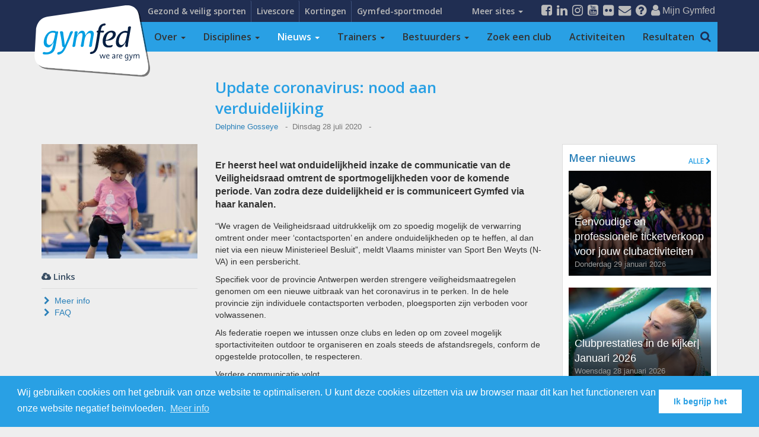

--- FILE ---
content_type: text/html; charset=UTF-8
request_url: https://www.gymfed.be/nieuws/update-coronavirus-nood-aan-verduidelijking
body_size: 16395
content:
<!doctype html>
<html>
<head>
    <meta charset="utf-8">
    <title>Update coronavirus: nood aan verduidelijking : Gymfed</title>
    <meta http-equiv="X-UA-Compatible" content="IE=edge">
    <meta name="viewport" content="width=device-width, initial-scale=1, maximum-scale=1, minimum-scale=1">
    <meta name="description" content="Er heerst heel wat onduidelijkheid inzake de communicatie van de Veiligheidsraad omtrent de sportmogelijkheden voor de komende periode. Van zodra deze duidelijkheid er is communiceert Gymfed via haar kanalen.">
    <meta name="author" content="Gymfed">

    <meta property="og:title" content="Update coronavirus: nood aan verduidelijking : Gymfed" />
    <meta property="og:site_name" content="Gymfed"/>
    <meta property="og:url" content="https://www.gymfed.be/nieuws/update-coronavirus-nood-aan-verduidelijking" />
    <meta property="og:description" content="Er heerst heel wat onduidelijkheid inzake de communicatie van de Veiligheidsraad omtrent de sportmogelijkheden voor de komende periode. Van zodra deze duidelijkheid er is communiceert Gymfed via haar kanalen." />
    <meta property="og:type" content="article" />
    <meta property="og:locale" content="nl_BE" />
    <meta property="article:author" content="https://www.facebook.com/GymnastiekFederatie" />
    <meta property="article:publisher" content="https://www.facebook.com/GymnastiekFederatie" />
    <meta property="og:image" content="https://gymfed.s3.eu-central-1.amazonaws.com/media/80c6ab86fa15a586dc5f6f45476c8a5f_l.jpg" />
    <meta name="csrf-token" content="ba18835781dadd57df89aec195f86f26" />
    <meta name="9d09cd9649e0de8" content="f16f5180803741f1ce2abc47a57dab26" />

    <!-- Javascript -->
    <script type='text/javascript' src="https://cdnjs.cloudflare.com/ajax/libs/modernizr/2.7.1/modernizr.min.js"></script>
    <script type='text/javascript' src="/themes/global/js/css3-mediaqueries.js"></script>
    <script type='text/javascript' src="/assets/js/libs.js"></script>

    <link rel="stylesheet" href="/themes/global/css/bootstrap.min.css">
    <link rel="stylesheet" href="https://maxcdn.bootstrapcdn.com/font-awesome/4.7.0/css/font-awesome.min.css" />
    <link rel="stylesheet" href="https://cdnjs.cloudflare.com/ajax/libs/bootstrap-datepicker/1.3.1/css/datepicker3.min.css" />
    <link rel="stylesheet" href="/themes/global/js/fancybox/jquery.fancybox.css" />
    <link rel="stylesheet" href="/themes/global/css/yamm.css" />
    <link rel="stylesheet" href="https://cdnjs.cloudflare.com/ajax/libs/jasny-bootstrap/3.1.3/css/jasny-bootstrap.min.css">

    <!--[if lt IE 8]><link rel="stylesheet" href="/themes/global/css/bootstrap-ie7.css" /><![endif]-->


    <link rel="stylesheet" href="https://fonts.googleapis.com/css?family=Open+Sans:300,600" />
    <link rel="stylesheet" href="/themes/default/gymfed_colors.css?2" />
    <link rel="stylesheet" href="/themes/default/messages.css" />
    <link rel="stylesheet" href="/themes/default/bootstrapprint.css" />
    <link rel="stylesheet" href="/themes/default/gymfed_base.css?6" />
    <!--[if lt IE 9]><link rel="stylesheet" href="/themes/default/ie8.css" /><![endif]-->

    <link rel='stylesheet' type='text/css' href='https://www.gymfed.be/assets/cache/default_articles_articles_mod_1eaa2848204d612695a1e72a2731c14e.min.css' media='screen' />

    <link rel="shortcut icon" href="https://www.gymfed.be/favicon.ico">
    <link rel="apple-touch-icon" sizes="57x57" href="/apple-touch-icon-57x57.png">
    <link rel="apple-touch-icon" sizes="60x60" href="/apple-touch-icon-60x60.png">
    <link rel="apple-touch-icon" sizes="72x72" href="/apple-touch-icon-72x72.png">
    <link rel="apple-touch-icon" sizes="76x76" href="/apple-touch-icon-76x76.png">
    <link rel="apple-touch-icon" sizes="114x114" href="/apple-touch-icon-114x114.png">
    <link rel="apple-touch-icon" sizes="120x120" href="/apple-touch-icon-120x120.png">
    <link rel="apple-touch-icon" sizes="144x144" href="/apple-touch-icon-144x144.png">
    <link rel="apple-touch-icon" sizes="152x152" href="/apple-touch-icon-152x152.png">
    <link rel="apple-touch-icon" sizes="180x180" href="/apple-touch-icon-180x180.png">
    <link rel="icon" type="image/png" href="/favicon-32x32.png" sizes="32x32">
    <link rel="icon" type="image/png" href="/android-chrome-192x192.png" sizes="192x192">
    <link rel="icon" type="image/png" href="/favicon-96x96.png" sizes="96x96">
    <link rel="icon" type="image/png" href="/favicon-16x16.png" sizes="16x16">
    <link rel="manifest" href="/manifest.json">
    <meta name="msapplication-TileColor" content="#009ee3">
    <meta name="msapplication-TileImage" content="/mstile-144x144.png">
    <meta name="theme-color" content="#ffffff">


    
    
        <!-- Google Tag Manager -->
    <script>(function(w,d,s,l,i){w[l]=w[l]||[];w[l].push({'gtm.start':
                new Date().getTime(),event:'gtm.js'});var f=d.getElementsByTagName(s)[0],
            j=d.createElement(s),dl=l!='dataLayer'?'&l='+l:'';j.async=true;j.src=
            'https://www.googletagmanager.com/gtm.js?id='+i+dl;f.parentNode.insertBefore(j,f);
        })(window,document,'script','dataLayer','GTM-TXVBXDM');</script>
    <!-- End Google Tag Manager -->
    
    <script>
        window.isApp = false;

        // Send a message to the parent window
        window.parent.postMessage('get-window-name', '*');

        window.parent.postMessage({current: window.location.pathname}, '*');

        // Listen for the response
        window.addEventListener('message', function(event) {
            // Check the origin of the message
            /*if (event.origin !== 'http://localhost:5173') { // replace with the origin of your parent window
                return;
            }*/

            if(event.data === 'back-activities') {
                if(window.location.pathname.includes('kalender/opleidingen')) {
                    window.location.href = '/kalender/opleidingen?customReferrer=gymfed_mobile_app';
                } else if(window.location.pathname.includes('kalender')) {
                    window.location.href = '/kalender?customReferrer=gymfed_mobile_app';
                } else {
                    window.history.back();
                }
            }
            if(event.data === 'back-news') {
                if(window.location.pathname.includes('nieuws')) {
                    window.location.href = '/nieuws?customReferrer=gymfed_mobile_app';
                } else {
                    window.history.back();
                }
            }
            if(event.data === 'gymfed_mobile_app') {
                // The data of the message is the window name
                var windowName = event.data;
                window.isApp = windowName === 'gymfed_mobile_app';
            }
        });

    </script>
</head>
<body>

<!-- Google Tag Manager (noscript) -->
<noscript><iframe src="https://www.googletagmanager.com/ns.html?id=GTM-TXVBXDM"
                  height="0" width="0" style="display:none;visibility:hidden"></iframe></noscript>
<!-- End Google Tag Manager (noscript) -->

<div id="fb-root"></div>
<script>(function(d, s, id) {
        var js, fjs = d.getElementsByTagName(s)[0];
        if (d.getElementById(id)) return;
        js = d.createElement(s); js.id = id;
        js.src = "//connect.facebook.net/nl_NL/sdk.js#xfbml=1&version=v2.5&appId=459938857495766";
        fjs.parentNode.insertBefore(js, fjs);
    }(document, 'script', 'facebook-jssdk'));</script>

<header class="hidden-print">
    <div class="topbar hidden-xs">
        <div class="container">
            <a href="/" class="logo"><img src="/gymfed.svg" class="img-responsive" /></a>
            <div class="quicklinkswrapper hidden-xs">
            <ul class="nav nav-tabs auto-collapse quicklinks"><li class=" "><a href="/gezondenethischsporten" >Gezond & veilig sporten</a></li>
<li class=" "><a href="/results/scoreexpress" >Livescore</a></li>
<li class=" "><a href="/korting" >Kortingen</a></li>
<li class=" "><a href="https://gymfedsportmodel.be"  target="_blank">Gymfed-sportmodel</a></li>
<li class=" "><a href="/shop" >Gymshop</a></li>
<li class=" "><a href="/topsport" >Topsport</a></li>
<li class=" "><a href="/academy" >Academy</a></li>
<li class=" "><a href="/kidies" >Kidies</a></li>
<li class=" "><a href="/gymtopia" >Gymtopia</a></li>
<li class=" "><a href="/gymbo-en-gymba" >Gymbo & Gymba</a></li>
<li class=" "><a href="https://www.wearefreerunning.be/home"  target="_blank">We Are Freerunning</a></li>
<li class=" "><a href="/gezondenethischsporten" >Gezond en veilig sporten</a></li>
<li class=" "><a href="https://clubapp.gymfed.be/" >Clubapp</a></li>
<li class=" "><a href="/trainers-app" >Trainersapp</a></li>
<li class=" "><a href="/pers" >Pers en media</a></li></ul>            </div>
            <ul class="nav navbar-nav navbar-right">
    <li><a href="https://www.facebook.com/GymnastiekFederatie" target="_blank"><i class="fa fa-facebook-square fa-lg"></i></a></li>
    <li><a href="https://www.linkedin.com/company/gymnastiekfederatie/" target="_blank"><i class="fa fa-linkedin fa-lg"></i></a></li>
    <li><a href="https://www.instagram.com/wearegym" target="_blank"><i class="fa fa-instagram fa-lg"></i></a></li>
    <li><a href="https://www.youtube.com/GymnastiekFederatie" target="_blank"><i class="fa fa-youtube-square fa-lg"></i></a></li>
    <li><a href="https://www.flickr.com/photos/gymfed/albums" target="_blank"><i class="fa fa-flickr fa-lg"></i></a></li>

    <li><a href="https://www.gymfed.be/medewerkers"><i class="fa fa-envelope fa-lg"></i></a></li>
    <li><a href="https://www.gymfed.be/faq"><i class="fa fa-question-circle fa-lg"></i></a></li>

            <li><a href="https://www.gymfed.be/login"><span class="title"><i class="fa fa-user fa-lg"></i> Mijn Gymfed</span></a></li>
    
    </ul>        </div>
    </div>
    <div class="nav-holder" >
        <div class="container">
            <nav class="navbar yamm navbar-default" role="navigation" >
                <!-- Brand and toggle get grouped for better mobile display -->
                <div class="navbar-header visible-xs">
                    <a href="#" type="button" class="bars pull-right" data-toggle="collapse" data-target="#bs-example-navbar-collapse-1"><i class="fa fa-bars fa-2x"></i></a>
                    <a href="/login" class="bars pull-right"><i class="fa fa-user fa-2x"></i></a>
                    <a class="navbar-brand brand-xs" href="/">Gymfed</a>
                </div>

                <!-- Collect the nav links, forms, and other content for toggling -->
                <div class="collapse navbar-collapse" id="bs-example-navbar-collapse-1" style="max-height:80vh;">
                    <ul class="nav navbar-nav"><li class="dropdown yamm-fw"><a href="https://www.gymfed.be/over-ons" class="dropdown-toggle" data-toggle="dropdown">Over <span class="caret"></span></a><ul class="dropdown-menu hidden-xs">
    <li>
        <div class="yamm-content">
            <div class="col-sm-3">
                <img src="/assets/over_gymfed.png" class="img-responsive" />
            </div>
            <div class="col-sm-6">
                <h3>we are gym</h3>
                <p></p>
<p>De Gymnastiekfederatie Vlaanderen, kortweg Gymfed, bundelt zo'n 318 clubs, goed voor meer dan 121 000 sporters in Vlaanderen. We zijn er als ondersteunende, begeleidende en inspirerende federatie om gymnastiekclubs te versterken en de gymsport te promoten. Samen met onze clubs bouwen we aan fysiek en mentaal sterke gymnasten met als doel hen levenslang te laten genieten van gymnastiek.</p>
<p></p>                <p><a href="/over-gymfed">Lees verder...</a></p>
            </div>
            <div class="col-sm-3">
                <h3>Meer over Gymfed</h3>
                <ul class="list-unstyled">
                <li><a href="/disciplines">Onze disciplines</a></li><li><a href="/clubs">Onze clubs</a></li><li><a href="/medewerkers">Ons team</a></li><li><a href="/bestuur">Organisatiestructuur</a></li>                </ul>
            </div>
        </div>
    </li>
</ul></li>
<li class="dropdown yamm-fw"><a href="/disciplines" class="dropdown-toggle" data-toggle="dropdown">Disciplines <span class="caret"></span></a>        <ul class="dropdown-menu hidden-xs">
            <li>
                <div class="yamm-content buttons">
                    <div class="row">
                        <div class="col-sm-6">
                            <div class="row">
                                <div class="col-md-6"><a href="/disciplines/dmt" class="cat-493-bullet cat-bullet">DMT</a></div><div class="col-md-6"><a href="/disciplines/kleuterturnen" class="cat-8-bullet cat-bullet">Kleuterturnen</a></div><div class="col-md-6"><a href="/disciplines/basisgym" class="cat-9-bullet cat-bullet">Basisgym</a></div><div class="col-md-6"><a href="/disciplines/volwassenen-en-seniorengym" class="cat-13-bullet cat-bullet">Volwassenen- en seniorengym</a></div><div class="col-md-6"><a href="/disciplines/freerunning" class="cat-10-bullet cat-bullet">Freerunning</a></div><div class="col-md-6"><a href="/disciplines/g-gym" class="cat-12-bullet cat-bullet">G-Gym</a></div><div class="col-md-6"><a href="/disciplines/recrea" class="cat-14-bullet cat-bullet">Recrea</a></div>
                            </div>
                        </div>
                        <div class="col-sm-6">
                            <div class="row">
                                <div class="col-md-6"><a href="/disciplines/acro" class="cat-1-bullet cat-bullet">Acro</a></div><div class="col-md-6"><a href="/disciplines/dans-en-demo" class="cat-2-bullet cat-bullet">Dans en Demo</a></div><div class="col-md-6"><a href="/disciplines/ritmiek" class="cat-3-bullet cat-bullet">Ritmiek</a></div><div class="col-md-6"><a href="/disciplines/toestelturnen-jongens" class="cat-4-bullet cat-bullet">Toestelturnen jongens</a></div><div class="col-md-6"><a href="/disciplines/toestelturnen-meisjes" class="cat-5-bullet cat-bullet">Toestelturnen meisjes</a></div><div class="col-md-6"><a href="/disciplines/trampoline" class="cat-6-bullet cat-bullet">Trampoline</a></div><div class="col-md-6"><a href="/disciplines/tumbling" class="cat-7-bullet cat-bullet">Tumbling</a></div><div class="col-md-6"><a href="/disciplines/rope-skipping" class="cat-340-bullet cat-bullet">Rope Skipping</a></div>
                            </div>
                        </div>
                    </div>
                </div>
            </li>
        </ul></li>
<li class="dropdown active yamm-fw"><a href="/nieuws" class="dropdown-toggle" data-toggle="dropdown">Nieuws <span class="caret"></span></a><ul class="dropdown-menu hidden-xs">
    <li>
        <div class="yamm-content">
            <div class="row">
    <div class="col-sm-6">
            <div class="row"><div class="col-sm-6"><a href="https://www.gymfed.be/nieuws/catching-up-with-charlotte-van-topsport-acro-naar-cirque-du-soleil" class="img-button text-overlay">
                <img src="https://gymfed.s3.eu-central-1.amazonaws.com/media/ae9db0734b5c4e5a94149f47ea334c5a_lnd_m.png" class="img-responsive"  />
                <span class="text">Catching up with Charlotte | Van topsport Acro naar Cirque du Soleil </span></a></div><div class="col-sm-6"><a href="https://www.gymfed.be/nieuws/organiseer-een-wedstrijd-en-boost-je-club" class="img-button text-overlay">
                <img src="https://gymfed.s3.eu-central-1.amazonaws.com/media/12693c6da3797112040c3af44cfd168e_lnd_m.png" class="img-responsive"  />
                <span class="text">Organiseer een wedstrijd en boost je club</span></a></div></div><div class="row"><div class="col-sm-6"><a href="https://www.gymfed.be/nieuws/eenvoudige-en-professionele-ticketverkoop-voor-jouw-clubactiviteiten" class="img-button text-overlay">
                <img src="https://gymfed.s3.eu-central-1.amazonaws.com/media/6116c8cb14451f5612c1e9237cd89ab0_lnd_m.png" class="img-responsive"  />
                <span class="text">Eenvoudige en professionele ticketverkoop voor jouw clubactiviteiten</span></a></div><div class="col-sm-6"><a href="https://www.gymfed.be/nieuws/e-facturatie-vanaf-1-januari-2026-wat-betekent-dit-voor-gymnastiekclubs" class="img-button text-overlay">
                <img src="https://gymfed.s3.eu-central-1.amazonaws.com/media/1df627f00107ccf5fb5d6a503c658617_lnd_m.png" class="img-responsive"  />
                <span class="text">E-facturatie vanaf 1 januari 2026: wat betekent dit voor gymnastiekclubs?</span></a></div></div>    </div>
    <div class="col-sm-6">
        <h3>Andere berichten</h3>
        <ul class="list-unstyled">
            <li><a href="https://www.gymfed.be/nieuws/eenvoudige-en-professionele-ticketverkoop-voor-jouw-clubactiviteiten">Eenvoudige en professionele ticketverkoop voor jouw clubactiviteiten</a></li><li><a href="https://www.gymfed.be/nieuws/clubprestaties-in-de-kijker-januari-2026">Clubprestaties in de kijker| Januari 2026</a></li><li><a href="https://www.gymfed.be/nieuws/catching-up-with-charlotte-van-topsport-acro-naar-cirque-du-soleil">Catching up with Charlotte | Van topsport Acro naar Cirque du Soleil </a></li><li><a href="https://www.gymfed.be/nieuws/webinar-in-het-hoofd-van-een-puber-praktische-tips">Webinar: In het hoofd van een puber</a></li><li><a href="https://www.gymfed.be/nieuws/organiseer-een-wedstrijd-en-boost-je-club">Organiseer een wedstrijd en boost je club</a></li><li><a href="https://www.gymfed.be/nieuws/webinar-slim-en-eerlijk-lidgeldenbeleid-hoe-bepaal-je-de-juiste-prijs">WEBINAR | Slim en eerlijk lidgeldenbeleid: hoe bepaal je de juiste prijs?</a></li><li><a href="https://www.gymfed.be/nieuws/e-facturatie-vanaf-1-januari-2026-wat-betekent-dit-voor-gymnastiekclubs">E-facturatie vanaf 1 januari 2026: wat betekent dit voor gymnastiekclubs?</a></li><li><a href="https://www.gymfed.be/nieuws/club-in-de-kijker-freerun-wild-genk-richting-europa">Club in de kijker: Freerun Wild Genk richting Europa</a></li><li><a href="https://www.gymfed.be/nieuws/dipje-motiveer-je-gymnasten-met-deze-7-tips">Dipje? Motiveer je gymnasten met deze 7 tips</a></li><li><a href="https://www.gymfed.be/nieuws/een-trapje-hoger-als-trainer-in-2026">Een trapje hoger als trainer in 2026</a></li>            <li><a href="/nieuws">ALLE NIEUWSBERICHTEN <i class="fa fa-chevron-right"></i></a></li>
        </ul>
    </div>
</div>        </div>
    </li>
</ul></li>
<li class="dropdown yamm-fw"><a href="https://www.gymfed.be/trainers" class="dropdown-toggle" data-toggle="dropdown">Trainers <span class="caret"></span></a><ul class="dropdown-menu hidden-xs">
    <li>
        <div class="yamm-content buttons">
            <div class="row">
                <div class="col-sm-offset-3 col-sm-4">
                    <div class="row">
                        <ul>
                        <li><a href="https://www.gymfed.be/trainers/gymfedsportmodel" class="cat-5-bullet cat-bullet">Gymfed-sportmodel</a></li><li><a href="/academy/trainer" class="cat-5-bullet cat-bullet">Trainersopleidingen</a></li><li><a href="https://www.gymfed.be/trainers/inspiratie-en-lesinhoud" class="cat-5-bullet cat-bullet">Inspiratie en lesinhoud</a></li><li><a href="/trainers-app" class="cat-5-bullet cat-bullet">Trainersapp</a></li>                        </ul>
                    </div>
                </div>
                <div class="col-sm-4">
                    <div class="row">
                        <ul>
                            <li><a href="https://www.gymfed.be/trainers/wedstrijden-happenings-en-toernooien" class="cat-5-bullet cat-bullet">Wedstrijden, happenings en toernooien</a></li><li><a href="/gezondenethischsporten" class="cat-5-bullet cat-bullet">Gezond en veilig sporten</a></li><li><a href="https://www.gymfed.be/trainers/communicatie-vanuit-de-federatie" class="cat-5-bullet cat-bullet">Communicatie vanuit Gymfed</a></li><li><a href="/medewerkers/sportieve-organisaties" class="cat-5-bullet cat-bullet">Contact Gymfed team</a></li>                        </ul>
                    </div>
                </div>
            </div>
        </div>
    </li>
</ul></li>
<li class="dropdown yamm-fw"><a href="https://www.gymfed.be/bestuurders" class="dropdown-toggle" data-toggle="dropdown">Bestuurders <span class="caret"></span></a><ul class="dropdown-menu hidden-xs">
    <li>
        <div class="yamm-content buttons">
            <div class="row">
                <div class="col-sm-offset-3 col-sm-4">
                    <div class="row">
                        <ul>
                        <li><a href="https://www.gymfed.be/bestuurders/gymfedsportmodel" class="cat-5-bullet cat-bullet">Gymfed-sportmodel</a></li><li><a href="https://www.gymfed.be/bestuurders/clubadministratie" class="cat-5-bullet cat-bullet">Clubadministratie</a></li><li><a href="https://www.gymfed.be/bestuurders/q4gym" class="cat-5-bullet cat-bullet">Q4Gym label</a></li><li><a href="https://www.gymfed.be/bestuurders/infrastructuur" class="cat-5-bullet cat-bullet">Infrastructuur</a></li><li><a href="https://www.gymfed.be/bestuurders/clubbeleid" class="cat-5-bullet cat-bullet">Clubbeleid</a></li>                        </ul>
                    </div>
                </div>
                <div class="col-sm-4">
                    <div class="row">
                        <ul>
                            <li><a href="https://www.gymfed.be/bestuurders/webinars-en-good-practices" class="cat-5-bullet cat-bullet">Webinars en good practices</a></li><li><a href="https://www.gymfed.be/bestuurders/wedstrijden-happenings-en-toernooien" class="cat-5-bullet cat-bullet">Wedstrijden, happenings en toernooien</a></li><li><a href="/gezondenethischsporten" class="cat-5-bullet cat-bullet">Gezond en veilig sporten</a></li><li><a href="https://www.gymfed.be/bestuurders/communicatie-vanuit-de-federatie" class="cat-5-bullet cat-bullet">Communicatie vanuit Gymfed</a></li><li><a href="/medewerkers/clubwerking" class="cat-5-bullet cat-bullet">Contact Gymfed team</a></li>                        </ul>
                    </div>
                </div>
            </div>
        </div>
    </li>
</ul></li>
<li class="yamm-fw"><a href="/clubs" >Zoek een club</a></li>
<li class="yamm-fw"><a href="/kalender" >Activiteiten</a></li>
<li class="yamm-fw"><a href="/results" >Resultaten</a></li></ul>                    <div class="visible-xs">
                        <hr/>
                        <div style="padding-top: 10px;padding-left: 15px;color: #EEE; text-transform:uppercase; font-size: 1.3rem; line-height: 20px;">Meer sites</div>
                        <ul class="nav navbar-nav"><li class=" "><a href="/gezondenethischsporten" >Gezond & veilig sporten</a></li>
<li class=" "><a href="/results/scoreexpress" >Livescore</a></li>
<li class=" "><a href="/korting" >Kortingen</a></li>
<li class=" "><a href="https://gymfedsportmodel.be"  target="_blank">Gymfed-sportmodel</a></li>
<li class=" "><a href="/shop" >Gymshop</a></li>
<li class=" "><a href="/topsport" >Topsport</a></li>
<li class=" "><a href="/academy" >Academy</a></li>
<li class=" "><a href="/kidies" >Kidies</a></li>
<li class=" "><a href="/gymtopia" >Gymtopia</a></li>
<li class=" "><a href="/gymbo-en-gymba" >Gymbo & Gymba</a></li>
<li class=" "><a href="https://www.wearefreerunning.be/home"  target="_blank">We Are Freerunning</a></li>
<li class=" "><a href="/gezondenethischsporten" >Gezond en veilig sporten</a></li>
<li class=" "><a href="https://clubapp.gymfed.be/" >Clubapp</a></li>
<li class=" "><a href="/trainers-app" >Trainersapp</a></li>
<li class=" "><a href="/pers" >Pers en media</a></li></ul>                    </div>

                    <form class="navbar-form navbar-right hidden-xs unfocus" id="searchform" role="search">
                        <div class="input-group">
                            <input type="text" id="search" class="form-control" placeholder="Zoekterm" value=""/>
                            <span class="input-group-btn">
                                <button type="submit" class="btn btn-default"><i class="fa fa-search fa-lg"></i></button>
                            </span>
                        </div>
                    </form>
                </div><!-- /.navbar-collapse -->
            </nav>
        </div>
    </div>
</header>
<div class="visible-print">
    <img src="https://www.gymfed.be/gymfed_print.jpg" class="logo" width="280" />
</div>



<div class="container main"><!-- Start of Main Container -->
    <div class="row">
        <div class="col-xs-12 col-ms-12 col-md-12 col-lg-12 col-xl-10">
            
<div class="row">

    <div class="col-md-offset-3 col-md-6 col-print-12">
        <h1>Update coronavirus: nood aan verduidelijking</h1>
        <div class="extra-info">
            
                <a href="mailto:delphinegosseye@gymfed.be">Delphine Gosseye</a>                        &nbsp;&nbsp;&dash;&nbsp;&nbsp;Dinsdag 28 juli 2020                        &nbsp;&nbsp;&dash;&nbsp;&nbsp;<span class="fb-share-button"
     data-href="https://www.gymfed.be/nieuws/update-coronavirus-nood-aan-verduidelijking"
     data-layout="icon_link">
</span>            
                    </div>
    </div>
    </div>
    <div class="row">

    <div class="col-md-3 col-print-12">
        <img src="https://gymfed.s3.eu-central-1.amazonaws.com/media/80c6ab86fa15a586dc5f6f45476c8a5f_m.jpg" class="img-responsive"  />        <br/>
        <div class="hidden-print">
            <div class="link-links"><h4><i class="fa fa-cloud-download"></i> Links</h4><hr/><ul class="list-unstyled"><li><a href="https://www.gymfed.be/coronavirus" target="_blank"><i class="fa fa-fw fa-chevron-right"></i> Meer info </a></li><li><a href="https://www.gymfed.be/nieuws/faq-outdoor-sporten1" target="_blank"><i class="fa fa-fw fa-chevron-right"></i> FAQ</a></li></ul></div>            <br/>
            
                    </div>
    </div>
    <div class="col-md-6 article_details col-print-12">

        
        <div class="article_intro"><p class="intro"><p>Er heerst heel wat onduidelijkheid inzake de communicatie van de Veiligheidsraad omtrent de sportmogelijkheden voor de komende periode. Van zodra deze duidelijkheid er is communiceert Gymfed via haar kanalen.</p></p></div>

        <div class="article_text">
            <p>“We vragen de Veiligheidsraad uitdrukkelijk om zo spoedig mogelijk de verwarring omtrent onder meer ‘contactsporten’ en andere onduidelijkheden op te heffen, al dan niet via een nieuw Ministerieel Besluit”, meldt Vlaams minister van Sport Ben Weyts (N-VA) in een persbericht.</p><p>Specifiek voor de provincie Antwerpen werden strengere veiligheidsmaatregelen genomen om een nieuwe uitbraak van het coronavirus in te perken. In de hele provincie zijn individuele contactsporten verboden, ploegsporten zijn verboden voor volwassenen.<br></p><p>Als federatie roepen we intussen onze clubs en leden op om zoveel mogelijk sportactiviteiten outdoor te organiseren en zoals steeds de afstandsregels, conform de opgestelde protocollen, te respecteren. </p><p>Verdere communicatie volgt.</p>        </div>

        <div class="clearfix"></div>

        
    </div>
        <aside class="col-md-3 hidden-sm hidden-xs hidden-print">

        

                        <div class="ad"><ins data-revive-zoneid="7" data-revive-block="1" data-revive-blockcampaign="1" data-revive-id="ba31676e4738a28826056abbe9a96d75" data-revive-target="_blank"></ins>
                <script async src="//ads.gymfed.be/www/delivery/asyncjs.php"></script></div>                <div class="ad"><ins data-revive-zoneid="7" data-revive-block="1" data-revive-blockcampaign="1" data-revive-id="ba31676e4738a28826056abbe9a96d75" data-revive-target="_blank"></ins>
                <script async src="//ads.gymfed.be/www/delivery/asyncjs.php"></script></div>
                <div class="block">
                    
    
            <h3>Meer nieuws <a href="/nieuws" class="more-link">alle <i class="fa fa-chevron-right"></i></a></h3>
    
            <a href="https://www.gymfed.be/nieuws/eenvoudige-en-professionele-ticketverkoop-voor-jouw-clubactiviteiten" class="img-button text-overlay">
                    <img src="https://gymfed.s3.eu-central-1.amazonaws.com/media/6116c8cb14451f5612c1e9237cd89ab0_m.png" class="img-responsive"  />
                    <p class="text">Eenvoudige en professionele ticketverkoop voor jouw clubactiviteiten<br/><small>Donderdag 29 januari 2026</small></p>
            
                    </a><a href="https://www.gymfed.be/nieuws/clubprestaties-in-de-kijker-januari-2026" class="img-button text-overlay">
                    <img src="https://gymfed.s3.eu-central-1.amazonaws.com/media/09e46ceec18dd57630d7972578b1864a_m.jpg" class="img-responsive"  />
                    <p class="text">Clubprestaties in de kijker| Januari 2026<br/><small>Woensdag 28 januari 2026</small></p>
            
                    </a>        <ul class="line-list">
            <li class="limited">
                <a href="https://www.gymfed.be/nieuws/catching-up-with-charlotte-van-topsport-acro-naar-cirque-du-soleil">
                Catching up with Charlotte | Van topsport Acro naar Cirque du Soleil 
                <small>Dinsdag 27 januari 2026</small></a>
            </li><li class="limited">
                <a href="https://www.gymfed.be/nieuws/e-facturatie-vanaf-1-januari-2026-wat-betekent-dit-voor-gymnastiekclubs">
                E-facturatie vanaf 1 januari 2026: wat betekent dit voor gymnastiekclubs?
                <small>Woensdag 21 januari 2026</small></a>
            </li><li class="limited">
                <a href="https://www.gymfed.be/nieuws/club-in-de-kijker-freerun-wild-genk-richting-europa">
                Club in de kijker: Freerun Wild Genk richting Europa
                <small>Dinsdag 20 januari 2026</small></a>
            </li><li class="limited">
                <a href="https://www.gymfed.be/nieuws/dipje-motiveer-je-gymnasten-met-deze-7-tips">
                Dipje? Motiveer je gymnasten met deze 7 tips
                <small>Maandag 19 januari 2026</small></a>
            </li><li class="limited">
                <a href="https://www.gymfed.be/nieuws/een-trapje-hoger-als-trainer-in-2026">
                Een trapje hoger als trainer in 2026
                <small>Vrijdag 16 januari 2026</small></a>
            </li><li class="limited">
                <a href="https://www.gymfed.be/nieuws/nieuwe-vts-trainersopleidingen-freerunning-start-2-coach-initiator">
                Nieuwe VTS-trainersopleidingen Freerunning - Start 2 Coach & Initiator
                <small>Donderdag 15 januari 2026</small></a>
            </li>        </ul>
    
                    </div>
                </aside>
    </div>

        </div>
    </div>
</div>
<div class="sponsors  hidden-xs hidden-print">
    <div class="container">
        <img src="/themes/default/i/wearegym.png" alt="we are gym" class="we-are-gym hidden-sm" />
                        <a href="http://www.janssen-fritsen.be" target="_blank" class="partnerLink"><img src="https://gymfed.s3.eu-central-1.amazonaws.com/media/2dfedb038fe38789ff0b5ad0a8a6ff07_l.png" class="img-responsive" alt="Janssen Fritsen"/></a>                <a href="https://www.nationale-loterij.be/meer-dan-spelen" target="_blank" class="partnerLink"><img src="https://gymfed.s3.eu-central-1.amazonaws.com/media/bfae75f147a7c57f2b82cd48aa86467c_l.png" class="img-responsive" alt="Lotto"/></a>                <a href="http://www.vlaanderen.be" target="_blank" class="partnerLink"><img src="https://gymfed.s3.eu-central-1.amazonaws.com/media/3233eaf3a20e4651ff5cd36285bcca50_l.png" class="img-responsive" alt="Vlaamse overheid"/></a>                <a href="https://www.craftsportswear.com/" target="_blank" class="partnerLink"><img src="https://gymfed.s3.eu-central-1.amazonaws.com/media/36f0c1485dafe11cac8aecea9cf07b3d_l.png" class="img-responsive" alt="Craft"/></a>                <a href="https://eu.quatrogymnastics.com/" target="_blank" class="partnerLink"><img src="https://gymfed.s3.eu-central-1.amazonaws.com/media/44e28c02ae54593d0818884dc7b773e3_l.png" class="img-responsive" alt="Quatro"/></a>            </div>
</div>
<footer class="footer hidden-print">
    <div class="container">
        <div class="row">
            <div class="col-md-6 col-sm-4">
                <h2><a href="/over-gymfed">Over Gymfed</a></h2>

                <ul class="row"><li class=" col-md-4"><a href="/bestuur" >Bestuurszaken en organisatie</a></li>
<li class=" col-md-4"><a href="/gezondenethischsporten" >Gezond en ethisch sporten</a></li>
<li class=" col-md-4"><a href="/medewerkers" >Contact en medewerkers</a></li>
<li class=" col-md-4"><a href="/missie" >Missie</a></li>
<li class=" col-md-4"><a href="/trainers-app" >Trainersapp</a></li>
<li class=" col-md-4"><a href="/logo" >Logo</a></li>
<li class=" col-md-4"><a href="/clubapp" >Clubapp</a></li>
<li class=" col-md-4"><a href="/vacatures" >Vacatures</a></li>
<li class=" col-md-4"><a href="/aansluiten" >Club aansluiten</a></li>
<li class=" col-md-4"><a href="https://www.gymfed.be/over-gymfed/online-inschrijven" >Inschrijven opleidingen</a></li>
<li class=" col-md-4"><a href="/pers" >Pers & media</a></li>
<li class=" col-md-4"><a href="/medisch" >Medisch</a></li>
<li class=" col-md-4"><a href="/partners" >Partners</a></li>
<li class=" col-md-4"><a href="/shop" >Gymshop</a></li>
<li class=" col-md-4"><a href="/verzekeringen" >Verzekeringen</a></li>
<li class=" col-md-4"><a href="/faq" >FAQ</a></li>
<li class=" col-md-4"><a href="https://www.gymfed.be/over-gymfed/meer-sites" >Meer sites</a></li></ul>
                                <div class="">
                    <h2>Inschrijven nieuwsbrief (niet leden)</h2>

                    <div class="input-group subscribe-newsletter">
                        <input type="email" id="email" class="form-control" placeholder="E-mail adres" >
                        <input type="hidden" id="newsletter_type" value="0" >
                        <span class="input-group-btn">
                            <button class="btn btn-primary btn-subscribe-newsletter" type="button">Inschrijven</button>
                        </span>
                    </div>
                </div>
                            </div>
            <div class="col-md-4 col-sm-4">
                <h2>Disciplines</h2>
                        <div class="row">
            <div class="col-md-6"><ul><li><a href="/disciplines/dmt">DMT</a></li><li><a href="/disciplines/kleuterturnen">Kleuterturnen</a></li><li><a href="/disciplines/basisgym">Basisgym</a></li><li><a href="/disciplines/volwassenen-en-seniorengym">Volwassenen- en seniorengym</a></li><li><a href="/disciplines/freerunning">Freerunning</a></li><li><a href="/disciplines/g-gym">G-Gym</a></li><li><a href="/disciplines/recrea">Recrea</a></li><li><a href="/disciplines/gymtopia">Gymtopia</a></li></ul></div>
            <div class="col-md-6"><ul><li><a href="/disciplines/acro">Acro</a></li><li><a href="/disciplines/dans-en-demo">Dans en Demo</a></li><li><a href="/disciplines/ritmiek">Ritmiek</a></li><li><a href="/disciplines/toestelturnen-jongens">Toestelturnen jongens</a></li><li><a href="/disciplines/toestelturnen-meisjes">Toestelturnen meisjes</a></li><li><a href="/disciplines/trampoline">Trampoline</a></li><li><a href="/disciplines/tumbling">Tumbling</a></li><li><a href="/disciplines/rope-skipping">Rope Skipping</a></li></ul></div>
        </div>
            </div>
            <div class="col-md-2 col-sm-4">
                <h2>Mijn Gymfed</h2>
                <ul>
                    <li><a href="/login">Inloggen</a></li>                    <li><a href="/gebruiksvoorwaarden">Gebruiksvoorwaarden</a></li>
                    <li><a href="/privacy">Privacy</a></li>
                </ul>

                <p>
                    <a href="/apps"><img src="/themes/default/i/apps_button.png" alt="De Gymfed Apps" class="img-responsive" /></a>
                </p>
            </div>
        </div>
    </div>
    <div class="bottom">
        <div class="container">
            <div class="row">
                <div class="col-sm-9">
                    &copy; Gymnastiekfederatie Vlaanderen vzw &bull; <span class="text-nowrap">Zuiderlaan 13, 9000 Gent</span> &bull; <span class="text-nowrap">Tel: 09 424 06 30</span> &bull; <a href="mailto:info@gymfed.be">info@gymfed.be</a>
                </div>
                <div class="col-sm-3 text-right">
                    <a href="http://www.facebook.com/GymnastiekFederatie" target="_blank"><i class="fa fa-facebook-square fa-2x"></i></a>
                    <a href="https://www.linkedin.com/company/gymnastiekfederatie/" target="_blank"><i class="fa fa-linkedin fa-2x"></i></a>
                    <a href="http://www.youtube.com/GymnastiekFederatie" target="_blank"><i class="fa fa-youtube-square fa-2x"></i></a>
                    <a href="http://www.instagram.com/wearegym" target="_blank"><i class="fa fa-instagram fa-2x"></i></a>
                    <a href="https://www.gymfed.be/medewerkers"><i class="fa fa-envelope fa-2x"></i></a>

                </div>
            </div>
        </div>
    </div>
</footer>

<div class="print-footer visible-print-block">
    <hr/>
    Zondag 1 februari 2026<br/>
    https://www.gymfed.be/results/scores/3871123/fdc3defbcf7a6392f88da7b8eed4800e<br/>
    &copy; Gymnastiekfederatie Vlaanderen vzw &bull; Zuiderlaan 13, 9000 Gent &bull; Tel: 09 243 12 00 &bull; info@gymfed.be

</div>

    
    <!-- Grab Google CDN's jQuery, with a protocol relative URL; fall back to local if offline -->
    <script src="https://cdnjs.cloudflare.com/ajax/libs/underscore.js/1.8.3/underscore-min.js"></script>
    <script src="https://code.jquery.com/jquery-1.11.0.min.js"></script>
    <script src="https://code.jquery.com/jquery-migrate-1.2.1.min.js"></script>
    <!-- The jQuery UI widget factory, can be omitted if jQuery UI is already included -->
    <script src="/themes/global/js/jquery.ui.widget.js"></script>
    <script src="/themes/global/js/jquery-ui.min.js"></script>
    <script src="/themes/global/js/bootstrap-tabdrop.js"></script>
    <!--BOOTSTRAP JS -->
    <script src="/themes/global/js/bootstrap.min.js"></script>

    <script src="https://cdnjs.cloudflare.com/ajax/libs/jasny-bootstrap/3.1.3/js/jasny-bootstrap.min.js"></script>
    <script src="https://cdnjs.cloudflare.com/ajax/libs/jquery-cookie/1.4.1/jquery.cookie.js"></script>

    <script src="https://embed.typeform.com/next/embed.js"></script>

    <!-- HTML5 shim and Respond.js IE8 support of HTML5 elements and media queries -->
    <!--[if lt IE 9]>
    <script type='text/javascript' src="http://html5shiv.googlecode.com/svn/trunk/html5.js"></script>
    <script type='text/javascript' src="https://cdnjs.cloudflare.com/ajax/libs/respond.js/1.4.2/respond.js"></script>
    <![endif]-->

    <!--LOAD PAGE JS-->
    <script src='https://www.gymfed.be/themes/default/../global/js/Uri.js' type='text/javascript'></script>
<script src='https://www.gymfed.be/themes/global/js/media_libs.js' type='text/javascript'></script>
<script src='https://www.gymfed.be/themes/default/../global/js/fancybox/jquery.fancybox.pack.js' type='text/javascript'></script>
<script src='https://www.gymfed.be/themes/default/../global/js/common.js' type='text/javascript'></script>
<script src='https://www.gymfed.be/themes/default/gymfed_common.js' type='text/javascript'></script>
<script src='https://www.gymfed.be/assets/cache/default_articles_articles_mod_a92638b89ded2a996104ab2b882c5c53.min.js?_dt=1770021555' type='text/javascript'></script>
<script type='text/javascript'>
$(document).ready(function() {

    'use strict';

    // Change this to the location of your server-side upload handler:
    var url = location.protocol + "//" + location.host + '/media/upload/';
    var files = [];
    var mediaupload = $('.mediaupload');

    mediaupload.on('click', '.btn-cancel', function (evt) {
        var deleteUrl = $(this).attr('href');
        var filename = $(this).data('file');

        evt.preventDefault();
        $.ajax({
            url: deleteUrl,
            type: 'DELETE'
        });
        removeFromArray(files, filename);
        $(this).parents('#image_preview_holder').nextAll('.hidden').find('#mediafiles').val('');
        $(this).parents('#image_preview_holder').remove();
    }).on('click', '.btn-add-media', function (evt) {
        $('input[type="submit"]').prop('disabled', true);
    });


    mediaupload.each(function () {
        var formData = {ci_csrf_token: ci_csrf_token()}
        formData.thumbs = $(this).data('resize')

        $(this).fileupload({
            add: function(e, data) {
                var uploadErrors = [];
                if(data.originalFiles[0]['size'].length && data.originalFiles[0]['size'] > 15000000) {
                    uploadErrors.push('Filesize is too big');
                }
                if(uploadErrors.length > 0) {
                    alert(uploadErrors.join("\n"));
                } else {
                    data.submit();
                }
            },
            url: url,
            dataType: 'json',
            //acceptFileTypes: /(\.|\/)(gif|jpe?g|png)$/i,
            formData: formData,
            done: function (e, data) {
                var $this = $(this);
                if(data.result.error) {
                    $this.find('#image_preview_holder').empty();
                    $this.prepend('<div class="alert alert-danger alert-dismissible" role="alert"><button type="button" class="close" data-dismiss="alert" aria-label="Close"><span aria-hidden="true">&times;</span></button>'+data.result.error+'</div>');
                } else {
                    $.each(data.result.files, function (index, file) {
                        if (!$this.data('multiple')) {
                            $this.find('#image_preview_holder').empty();
                            files = [];
                        }
                        var $preview = $('<div/>');
                        if (file.is_image) {
                            $preview.append('<img id="image_preview" src="' + file.thumbnailUrl + '" />');
                            $preview.append('<img id="image_preview_full" src="' + file.url + '" class="img-responsive" style="display:none" data-key="' + file.name + '" />');
                            if ($this.data('title')) {
                                $preview.append('<input type="text" id="image_title" name="media_title" placeholder="titel" value="" />');
                            }
                            $preview.append('<a href="' + file.deleteUrl + '" data-file="' + file.name + '" class="btn btn-cancel btn-warning"><i class="fa fa-times"></i></a>');

                            $this.find('#image_preview_holder').append($preview);
                        }
                        else {
                            $preview.append('<div><i class="fa fa-file-text-o fa-5x"></i> ' + file.title);
                            $preview.append('<a href="' + file.deleteUrl + '" data-file="' + file.name + '" class="btn btn-cancel btn-warning"><i class="fa fa-times"></i></a></div>');

                            $this.find('#image_preview_holder').append($preview);
                        }

                        files.push(file.name);
                        $this.find('#mediafiles').val(files.join());

                        if ($this.data('return-edit')) {
                            var loader = $('<div class="loader"><i class="fa fa-spinner fa-spin fa-3x fa-fw"></i></div>');
                            $($this).append(loader);
                            $this.find('.editFile').remove();
                            var $edit = $('<div class="editFile"></div>');
                            $($edit).load('/media/edit_file_with_categories/' + file.name, null, function () {
                                loader.remove();
                            });
                            $this.append($edit);
                        }
                    });
                }
                $('input[type="submit"]').prop('disabled', false);
                $this.find('#mediaprogress .progress-bar').css('width', '0%');
            },
            progressall: function (e, data) {
                var progress = parseInt(data.loaded / data.total * 100, 10);
                $(this).find('#mediaprogress .progress-bar').css('width', progress + '%');
            },
            uploadfail: function (e, data) {
                $.each(data.files, function (index) {
                    var error = $('<span class="text-danger"/>').text('File upload failed.');
                    $(data.context.children()[index])
                        .append('<br>')
                        .append(error);
                });
            },
            fail: function(e, data){
                console.log(e);
                console.log(data);
            }
        }).prop('disabled', !$.support.fileInput)
            .parent().addClass($.support.fileInput ? undefined : 'disabled');
    });

    $('#media_upload').on('submit', '#edit_file', function(event){
        var $form = $(this);
        event.preventDefault();
        $.post(this.action, $form.serialize(), function(response){
            //$form.remove();
            mediaupload.find('#image_preview_holder').html('');
            mediaupload.find('#mediaprogress .progress-bar').css('width', 0);
            $form.replaceWith('<div id="edit_file_msg" class="alert alert-success" role="alert" style="position: fixed">\n' +
              '                <button type="button" class="close" data-dismiss="alert" aria-label="Close">\n' +
              '                    <span aria-hidden="true">&times;</span>\n' +
              '                </button>\n' +
              '                <span class="msg">Bestand is toegevoegd</span>\n' +
              '            </div>')
        });
        return false;
    });


    //FUNCTION TO CHECK IF no files were selected in the browse files window
    function focus_check() {

        //TODO CHECK if not files are selected
        if (true) {
            $('input[type="submit"]').prop('disabled', false);
        }
        document.body.onfocus = null
    }

    function removeFromArray( arr, elem ) {
        $.each(arr, function(i, el) {
            if ( el == elem ) {
                arr.splice(i, 1);
                return false;
            }
        });
        return arr;
    }


/**
 * Copyright (c) 2014 Leonardo Cardoso (http://leocardz.com)
 * Dual licensed under the MIT (http://www.opensource.org/licenses/mit-license.php)
 * and GPL (http://www.opensource.org/licenses/gpl-license.php) licenses.
 *
 * Version: 1.3.0
 */

//UPDATED BY TRENDSCO: textarea as parameter + updated HTML append on line 28

    $.fn.linkPreview = function(textarea, options) {
        var defaults = {
            placeholder: "",
            imageQuantity: -1 // illimited
        };
        var opts = jQuery.extend(defaults, options);

        function trim(str) {
            return str.replace(/^\s+|\s+$/g, "");
        }

        var selector = $(this).selector;
        selector = selector.substr(1);

        //UPDATED BY TRENDSCO
        $(this).append('<input type="hidden" name="link" /><div id="previewLoading_' + selector + '" class="previewLoading"></div> <div style="float: left;"> <div style="clear: both"></div> </div> <div id="preview_' + selector + '" class="preview"> <div id="previewImages_' + selector + '" class="previewImages"> <div id="previewImage_' + selector + '" class="previewImage"></div> <input type="hidden" id="photoNumber_' + selector + '" class="photoNumber" value="0" /> </div> <div id="previewContent_' + selector + '" class="previewContent"> <div id="closePreview_' + selector + '" title="Remove" class="closePreview" ></div> <div id="previewTitle_' + selector + '" class="previewTitle"></div> <div id="previewUrl_' + selector + '" class="previewUrl"></div> <div id="previewDescription_' + selector + '" class="previewDescription"></div> <div id="hiddenDescription_' + selector + '" class="hiddenDescription"></div> <div id="previewButtons_' + selector + '" class="previewButtons" > <div id="previewPreviousImg_' + selector + '" class="buttonLeftDeactive" ></div> <div id="previewNextImg_' + selector + '" class="buttonRightDeactive" ></div> <div id="photoNumbers_' + selector + '" class="photoNumbers" ></div> <div id="chooseThumbnail_' + selector + '" class="chooseThumbnail"> Choose a thumbnail </div> </div> <div class="nT" id="nT_' + selector + '" > <span id="noThumbDiv_' + selector + '" class="noThumbDiv" ><input type="checkbox" id="noThumb_' + selector + '" class="noThumb noThumbCb" />  No thumbnail</span> </div> </div> <div style="clear: both"></div> </div>');

        var text;
        var urlRegex = /(https?\:\/\/|\s)[a-z0-9-]+(\.[a-z0-9-]+)*(\.[a-z]{2,4})(\/+[a-z0-9_.\:\;-]*)*(\?[\&\%\|\+a-z0-9_=,\.\:\;-]*)?([\&\%\|\+&a-z0-9_=,\:\;\.-]*)([\!\#\/\&\%\|\+a-z0-9_=,\:\;\.-]*)}*/i;
        var block = false;
        var blockTitle = false;
        var blockDescription = false;
        var contentWidth = '100%';
        var content = "";
        var image = "";
        var images = "";
        var title = "";
        var url = "";
        var video = "no";
        var videoPlay = "";
        var description = "";
        var hrefUrl = "";
        var videoIframe = "";
        var leftSideContent = "";
        var photoNumber = 0;
        var firstPosted = false;
        var firstPosting = false;
        var nT = false;
        var imageId = "";
        var imageIdArray = "";
        var pTP = "";
        var pDP = "";
        var fancyUrl = '';
        var allowPosting = false;
        var isCrawling = false;
        var defaultTitle = "Kies een titel";
        var defaultDescription = "";


        var textText = "";
        textarea.focus(function() {
            if (trim(textarea.val()) === textText) {
                $(this).val('');
                $(this).css({
                    'color': 'black'
                });
            }
        }).blur(function() {
            if (trim(textarea.val()) === "") {
                $(this).val(textText);
                $(this).css({
                    'color': 'grey'
                });
            }
        });

        function resetPreview() {
            $('#previewPreviousImg_' + selector).removeClass('buttonLeftActive');
            $('#previewPreviousImg_' + selector).addClass('buttonLeftDeactive');
            $('#previewNextImg_' + selector).removeClass('buttonRightActive');
            $('#previewNextImg_' + selector).addClass('buttonRightDeactive');
            //$('#previewButtons_' + selector).show();
            photoNumber = 0;
            /*$('#previewContent_' + selector).css({
                'width': contentWidth
            });*/
            $('#noThumb_' + selector).show();
            $('#nT_' + selector).show();
            $('#noThumb_' + selector).prop('checked', false);
            images = "";
        }


        function noThumbAction(noThumb, inputCheckbox) {
            if (!noThumb) {
                inputCheckbox.prop('checked', true);
                $('#imagePreview_' + selector + '_' + photoNumber).css({
                    'display': 'none'
                });
                $('#whiteImage_' + selector).css({
                    'display': 'block'
                });
                $('#previewContent_' + selector).css({
                    'margin-left': '0px'
                });

                $('#previewButtons_' + selector).hide();
            } else {
                inputCheckbox.prop('checked', false);
                $('#imagePreview_' + selector + '_' + photoNumber).css({
                    'display': 'block'
                });
                $('#whiteImage_' + selector).css({
                    'display': 'none'
                });

                $('#previewContent_' + selector).css({
                    'margin-left': '150px'
                });
                //$('#previewButtons_' + selector).show();
            }
        }

        function iframenize(obj) {

            var oldId = obj.prop("id");
            var currentId = oldId.substring(3);
            pTP = "pTP" + currentId;
            pDP = "pDP" + currentId;
            oldId = "#" + oldId;
            currentId = "#" + currentId;
            $(oldId).css({
                'display': 'none'
            });
            $(currentId).css({
                'display': 'block'
            });

        }


        var crawlText = function() {

            allowPosting = true;
            hrefUrl = '';
            fancyUrl = '';
            images = '';
            video = '';

            text = " " + textarea.val();
            if (trim(text) !== "") {
                video = "no";
                videoPlay = "";
                if (block === false && urlRegex.test(text)) {
                    var link = trim(urlRegex.exec(text)[0]);
                    block = true;
                    $('#preview_' + selector).hide();
                    $('#previewButtons_' + selector).hide();
                    $('#previewLoading_' + selector).html("<img src='/assets/css_img/messages/loader.gif' />");
                    $('#photoNumber_' + selector).val(0);

                    allowPosting = false;
                    isCrawling = true;


                    $.ajax({
                        url: '/messages/get_link_preview',
                        type: 'post',
                        data: {link: link, ci_csrf_token: $('input[name=ci_csrf_token]').val()},
                        dataType: 'json',
                        success: function (response) {
                            if(response.error){
                                block = false;
                                resetPreview();
                            }else{
                                updatePreview(response);
                            }
                        }, error: function(){
                            block = false;
                            resetPreview();
                        }
                    });

                }
            }
        };

        function updatePreview(answer){
            if (answer.url === null)
                answer.url = "";
            if (answer.pageUrl === null)
                answer.pageUrl = "";
            if (answer.title === null || answer.title === "")
                answer.title = defaultTitle;
            if (answer.description === null || answer.description === "")
                answer.description = defaultDescription;
            if (answer.canonicalUrl === null)
                answer.canonicalUrl = "";
            if (answer.images === null)
                answer.images = "";
            if (answer.video === null)
                answer.video = "";
            if (answer.videoIframe === null)
                answer.videoIframe = "";

            resetPreview();
            $('#previewLoading_' + selector).html("");
            $('#preview_' + selector).show();
            $('#previewTitle_' + selector).html("<span id='previewSpanTitle_" + selector + "' class='previewSpanTitle' >" + answer.title + "</span><input type='text' value='" + answer.title + "' id='previewInputTitle_" + selector + "' class='previewInputTitle inputPreview' style='display: none;'/>");

            $('#previewUrl_' + selector).html(answer.url);
            $('#previewDescription_' + selector).html("<span id='previewSpanDescription_" + selector + "' class='previewSpanDescription' >" + answer.description + "</span><textarea id='previewInputDescription_" + selector + "' class='previewInputDescription' style='display: none;' class='inputPreview' >" + answer.description + "</textarea>");
            title = "<a href='" + answer.pageUrl + "' target='_blank'>" + $('#previewTitle_' + selector).html() + "</a>";
            url = "<a href='http://" + answer.canonicalUrl + "' target='_blank'>" + answer.canonicalUrl + "</a>";
            fancyUrl = answer.canonicalUrl;
            hrefUrl = answer.url;
            description = $('#previewDescription_' + selector).html();
            video = answer.video;
            videoIframe = answer.videoIframe;
            if(answer.images != ""){
                try {
                    images = (answer.images).split("|");
                    $('#previewImages_' + selector).show();
                    //$('#previewButtons_' + selector).show();
                } catch (err) {
                    $('#previewImages_' + selector).hide();
                    $('#previewButtons_' + selector).hide();
                }
            }else{
                $('#previewImages_' + selector).hide();
                $('#previewButtons_' + selector).hide();
            }
            //images.length = parseInt(images.length);
            var appendImage = "";
            for (var i = 0; i < images.length; i++) {
                if (i === 0)
                    appendImage += "<img id='imagePreview_" + selector + "_" + i + "' src='" + images[i] + "' style='width: 130px; height: auto' ></img>";
                else
                    appendImage += "<img id='imagePreview_" + selector + "_" + i + "' src='" + images[i] + "' style='width: 130px; height: auto; display: none' ></img>";
            }
            $('#previewImage_' + selector).html("<a href='" + answer.pageUrl + "' target='_blank'>" + appendImage + "</a><div id='whiteImage' style='width: 130px; color: transparent; display:none;'>...</div>");
            $('#photoNumbers_' + selector).html("1 of " + images.length);
            if (images.length > 1) {
                $('#previewNextImg_' + selector).removeClass('buttonRightDeactive');
                $('#previewNextImg_' + selector).addClass('buttonRightActive');

                if (firstPosted === false) {
                    firstPosted = true;
                    $('#previewPreviousImg_' + selector).unbind('click').click(function (e) {
                        e.stopPropagation();
                        if (images.length > 1) {
                            photoNumber = parseInt($('#photoNumber_' + selector).val());
                            $('#imagePreview_' + selector + '_' + photoNumber).css({
                                'display': 'none'
                            });
                            photoNumber -= 1;
                            if (photoNumber === -1)
                                photoNumber = 0;
                            $('#previewNextImg_' + selector).removeClass('buttonRightDeactive');
                            $('#previewNextImg_' + selector).addClass('buttonRightActive');
                            if (photoNumber === 0) {
                                photoNumber = 0;
                                $('#previewPreviousImg_' + selector).removeClass('buttonLeftActive');
                                $('#previewPreviousImg_' + selector).addClass('buttonLeftDeactive');
                            }
                            $('#imagePreview_' + selector + '_' + photoNumber).css({
                                'display': 'block'
                            });
                            $('#photoNumber_' + selector).val(photoNumber);
                            $('#photoNumbers_' + selector).html(parseInt(photoNumber + 1) + " of " + images.length);
                        }
                    });
                    $('#previewNextImg_' + selector).unbind('click').click(function (e) {
                        e.stopPropagation();
                        if (images.length > 1) {
                            photoNumber = parseInt($('#photoNumber_' + selector).val());
                            $('#imagePreview_' + selector + '_' + photoNumber).css({
                                'display': 'none'
                            });
                            photoNumber += 1;
                            if (photoNumber === images.length)
                                photoNumber = images.length - 1;
                            $('#previewPreviousImg_' + selector).removeClass('buttonLeftDeactive');
                            $('#previewPreviousImg_' + selector).addClass('buttonLeftActive');
                            if (photoNumber === images.length - 1) {
                                photoNumber = images.length - 1;
                                $('#previewNextImg_' + selector).removeClass('buttonRightActive');
                                $('#previewNextImg_' + selector).addClass('buttonRightDeactive');
                            }
                            $('#imagePreview_' + selector + '_' + photoNumber).css({
                                'display': 'block'
                            });
                            $('#photoNumber_' + selector).val(photoNumber);
                            $('#photoNumbers_' + selector).html(parseInt(photoNumber + 1) + " of " + images.length);
                        }
                    });
                }
            } else if (images.length === 0) {
                /*$('#closePreview_' + selector).css({
                    "margin-right": "0"
                });
                $('#previewTitle_' + selector).css({
                    "width": "495px"
                });
                $('#previewDescription_' + selector).css({
                    "width": "495px"
                });
                $('#previewInputDescription_' + selector).css({
                    "width": "495px"
                });
                contentWidth = 495;
                */
                $('#previewButtons_' + selector).hide();
                $('#noThumb_' + selector).hide();
                $('#nT_' + selector).hide();
            }
            $('#nT_' + selector).unbind('click').click(function (e) {
                e.stopPropagation();
                noThumbAction($('#noThumb_' + selector), 'parent');
            });
            $('#noThumb_' + selector).unbind('click').click(function (e) {
                e.stopPropagation();
                noThumbAction($(this), 'input');
            });
            $('#previewSpanTitle_' + selector).unbind('click').click(function (e) {
                e.stopPropagation();
                if (blockTitle === false) {
                    blockTitle = true;
                    $('#previewSpanTitle_' + selector).hide();
                    $('#previewInputTitle_' + selector).show();
                    $('#previewInputTitle_' + selector).val($('#previewInputTitle_' + selector).val());
                    $('#previewInputTitle_' + selector).focus().select();
                }
            });
            $('#previewInputTitle_' + selector).blur(function () {
                blockTitle = false;
                $('#previewSpanTitle_' + selector).html($('#previewInputTitle_' + selector).val());
                $('#previewSpanTitle_' + selector).show();
                $('#previewInputTitle_' + selector).hide();
            });
            $('#previewInputTitle_' + selector).keypress(function (e) {
                if (e.which === 13) {
                    blockTitle = false;
                    $('#previewSpanTitle_' + selector).html($('#previewInputTitle_' + selector).val());
                    $('#previewSpanTitle_' + selector).show();
                    $('#previewInputTitle_' + selector).hide();
                }
            });
            $('#previewSpanDescription_' + selector).unbind('click').click(function (e) {
                e.stopPropagation();
                if (blockDescription === false) {
                    blockDescription = true;
                    $('#previewSpanDescription_' + selector).hide();
                    $('#previewInputDescription_' + selector).show();
                    $('#previewInputDescription_' + selector).val($('#previewInputDescription_' + selector).val());
                    $('#previewInputDescription_' + selector).focus().select();
                }
            });
            $('#previewInputDescription_' + selector).blur(function () {
                blockDescription = false;
                $('#previewSpanDescription_' + selector).html($('#previewInputDescription_' + selector).val());
                $('#previewSpanDescription_' + selector).show();
                $('#previewInputDescription_' + selector).hide();
            });
            $('#previewInputDescription_' + selector).keypress(function (e) {
                if (e.which === 13) {
                    blockDescription = false;
                    $('#previewSpanDescription_' + selector).html($('#previewInputDescription_' + selector).val());
                    $('#previewSpanDescription_' + selector).show();
                    $('#previewInputDescription_' + selector).hide();
                }
            });
            $('#previewSpanTitle_' + selector).mouseover(function () {
                $('#previewSpanTitle_' + selector).css({
                    "background-color": "#ff9"
                });
            });
            $('#previewSpanTitle_' + selector).mouseout(function () {
                $('#previewSpanTitle_' + selector).css({
                    "background-color": "transparent"
                });
            });
            $('#previewSpanDescription_' + selector).mouseover(function () {
                $('#previewSpanDescription_' + selector).css({
                    "background-color": "#ff9"
                });
            });
            $('#previewSpanDescription_' + selector).mouseout(function () {
                $('#previewSpanDescription_' + selector).css({
                    "background-color": "transparent"
                });
            });
            $('#closePreview_' + selector).unbind('click').click(function (e) {
                e.stopPropagation();
                block = false;
                hrefUrl = '';
                fancyUrl = '';
                images = '';
                video = '';
                $('#preview_' + selector).fadeOut("fast", function() {
                    $('#previewImage_' + selector).html("");
                    $('#previewTitle_' + selector).html("");
                    $('#previewUrl_' + selector).html("");
                    $('#previewDescription_' + selector).html("");
                });

            });
            if (firstPosting === false) {
                firstPosting = true;
            }
            allowPosting = true;
            isCrawling = false;
        }

        textarea.bind({
            paste: function() {
                setTimeout(function() {
                    crawlText();
                }, 100);
            },
            keyup: function(e) {
                if ((e.which === 13 || e.which === 32 || e.which === 17)) {
                    crawlText();
                }
            }
        });




        textarea.closest('form').find('input[type="submit"]').click(function(evt) {

            var title = $('#previewSpanTitle_link_preview').text();
            var description = $('#previewSpanDescription_link_preview').text();
            photoNumber = 0;
            var image = ($('#imagePreview_' + selector + '_' + photoNumber) && $('#imagePreview_' + selector + '_' + photoNumber).prop("src")) ? $('#imagePreview_' + selector + '_' + photoNumber).prop("src") : '';
            var form = textarea.closest('form');

            if($("#link_hidden_fields")){
                $("#link_hidden_fields").remove();
            }

            var hidden = form.append('<div id="link_hidden_fields" />');
            hidden.append('<input type="hidden" class="link_image" value="' + image + '" />');
            hidden.append('<input type="hidden" class="link_title" value="' + title + '" />');
            hidden.append('<input type="hidden" class="link_description" value="' + description + '" />');
            hidden.append('<input type="hidden" class="link_url" value="' + hrefUrl + '" />');
            hidden.append('<input type="hidden" class="link_videoType" value="youtube" />');
            hidden.append('<input type="hidden" class="link_videoId" value="' + video + '" />');

            block = false;
            hrefUrl = '';
            fancyUrl = '';
            images = '';
            video = '';
            resetPreview();


        });


    };


    var message_id;
    var action = new Uri(location.href).getQueryParamValue('action');
    if(action == 'post'){
        $("#new_post textarea").focus();
    }

    if(jQuery().linkPreview){
       $('#link_preview').linkPreview($('#new_post:not(.comment) textarea'));
    }


    $('body').on('submit', 'form.message_post_form', function (evt) {
        evt.preventDefault();
        
    var obj = $(this), // (*) references the current object/form each time
        url = obj.attr('action'),
        data = {};


    if(obj.find('textarea').val().trim().length > 2){

        //Disable submit button + link buttons
        obj.find('input[type="submit"]').attr('disabled', 'disabled');
        obj.find('textarea').attr('disabled', 'disabled');
        obj.find('a.btn').each(function () {
            $(this).addClass('disabled');
        });

        obj.find('[name]').not('input[type="checkbox"]').each(function (index, value) {
            var obj = $(this),
                name = obj.attr('name'),
                value = obj.val();

            data[name] = value;
        });

        var title = $(this).find("input.link_title").val();
        var description = $(this).find("input.link_description").val();
        var image = $(this).find("input.link_image").val();
        var hrefUrl = $(this).find("input.link_url").val();
        var videoType = $(this).find("input.link_videoType").val();
        var videoId = $(this).find("input.link_videoId").val();

        var output = {
            image: image,
            title: title,
            url: hrefUrl,
            description: description,
            videoType: videoType,
            videoId: videoId
        };

        data["link"] = (hrefUrl) ? JSON.stringify(output) : '';

        obj.find('input[type="checkbox"]').each(function(index,value) {
            if(this.checked) {
                var obj = $(this),
                    name = obj.attr('name'),
                    value = obj.val();

                data[name] = value;
            }
        });

        $.ajax({
            url: url,
            type: 'post',
            data: data,
            dataType: 'json',
            success: function (response) {
                if (!response['success'] && response['error']) {
                    alert(response['error']);
                }

                //RESET FORM
                $('textarea[name="message"]').val('');
                obj.find('input[type="submit"]').removeAttr('disabled');
                obj.find('textarea').removeAttr('disabled');
                obj.find('a.btn').each(function () {
                    $(this).removeClass('disabled');
                });
                obj.find('.link_image').remove();
                obj.find('.link_title').remove();
                obj.find('.link_description').remove();
                obj.find('.link_url').remove();
                obj.find('.link_videoType').remove();
                obj.find('.link_videoId').remove();
                obj.find('#closePreview_link_preview').click();
                obj.find('#link_preview').html('');
                obj.find('#image_preview_holder').html('');
                obj.find('input#files').val('');
                files = [];

                //append the message
                if (response.success) {
                    if (response.type == 'comment') {
                        obj.parent().find('#new_post').before(response.message);
                    } else {
                        $('#messages_container').prepend(response.message);
                    }
                }
            }
        });

    }else {
        alert("Gelieve minimum 3 karakters in te geven!");
        obj.find('textarea').focus();
    }

    return false;

}).on('click', '#confirm-delete', function () {
    if (message_id) {
        $.ajax({
            url: '/messages/remove_message/' + message_id,
            success: function () {
                //remove the element of the deleted message
                $('#message_' + message_id).hide(500, function () {
                    $(this).remove();
                });
                $('#removeMessageModal').modal('hide');
                message_id = 0;
            }
        });
    }
});

$("body").on("change", 'select[name="post_as"]', function(){
    var select = $(this);
    var form = select.parents("form.message_post_form");
    var selected = select.find('option:selected');

    form.find('input[name="author_type"]').val(selected.data('author-type'));
    form.find('input[name="author_name"]').val(selected.data('author-name'));
    form.find('input[name="author_id"]').val(select.val());
}).on('click', '.add_message_comment', function () {
    var message_list_container = $(this).parents('.message_list_container');
    message_list_container.find('.comments_container').removeClass('hide');
    message_list_container.find('textarea').focus();
}).on('click', '.remove_message', function () {
    message_id = $(this).data('message-id');
}).on('click', '.change_expression', function () {
    var element = $(this);
    var element_id = element.data('message-id');
    var type = 0;

    if (element.hasClass('like')) {
        type = 1;
    }
    if (element.hasClass('unlike')) {
        type = 2;
    }

    if (element.hasClass('message')) {
        $.ajax({
            url: '/messages/change_expression/' + element_id + '/messages/' + type,
            success: function (response) {
                element.parent().html(response);
            }
        });
    }
});

$('.message_container, .message_view_container').on('click', '.remove_comment', function () {
    var comment_id = $(this).data('comment-id');
    $.ajax({
        url: '/messages/remove_message/' + comment_id + '/1',
        success: function () {
            $('#comment_' + comment_id).hide(500, function () {
                $(this).remove();
            });
            comment_id = 0;
        }
    });
});

var loading_messages = false;
function load_next_messages(offset)
{
    loading_messages = true;
    var pathname = window.location.pathname;
    var total_messages = $('#total_messages').val();
    var pathname_array = pathname.split('/');
    var url_length = pathname_array.length;
    var user_id = 0;
    var ref_id = 0;
    var ref_type = 0;
    var exclude_type = 0;

    if($("input[name='ref_type']", 'body').val()){
       ref_type = $("input[name='ref_type']", 'body').val();
    }
    if($("input[name='ref_id']").val()){
        ref_id = $("input[name='ref_id']").val();
    }
    if($("input[name='user_id']").val()){
        user_id = $("input[name='user_id']").val();
    }

    /*
    if(ref_type != 'zoekertjes'){
        exclude_type = 'zoekertjes';
    }*/

    $.get("/messages/show_more_message/" + offset + '/' + user_id + '/' + ref_id + '/' + ref_type + '/' + exclude_type, function(data){
        $("#messages_container").append(data);
        loading_messages = false;
        $('.show_more_message').show();
        $('.show_more_message .fa').removeClass('fa-spin');
        $('.loading_messages').hide();
        if(total_messages <= offset+15)
        {
            $('.show_more_message').hide();
        }
    });
}

    var page_size = 15;

    if ($("#messages_container").length > 0) {
        if($("#messages_container").data('autoload') !== 0){
            load_next_messages(0);
        }
    }

    if ($('.show_more_message').length > 0) {
        $('.show_more_message').click(function () {
            $('.show_more_message .fa').addClass('fa-spin');
            var current_offset = eval($(this).attr('id'));
            var offset = current_offset + page_size;
            load_next_messages(offset);
            $(this).attr('id', offset);
        });

        //infinite scroll
        var $window = $(window);
        var $body = $('body');
        var windowHeight = $window.height();
        var resizeTimer;
        $window.scroll(function () {
            if (($body.height() - $window.scrollTop() - windowHeight) < 600 && !loading_messages) {
                $('.show_more_message:visible').click();
            }
        }).resize(function () {
            clearTimeout(resizeTimer);
            resizeTimer = setTimeout(function () {
                windowHeight = $window.height();
            }, 100);
        });
    }


});
</script>
    
        <link rel="stylesheet" type="text/css" href="//cdnjs.cloudflare.com/ajax/libs/cookieconsent2/3.0.3/cookieconsent.min.css" />
    <script src="//cdnjs.cloudflare.com/ajax/libs/cookieconsent2/3.0.3/cookieconsent.min.js"></script>
    <script>
        window.addEventListener("load", function(){
            window.cookieconsent.initialise({
                "palette": {
                    "popup": {
                        "background": "#29a0e4",
                        "text": "#ffffff"
                    },
                    "button": {
                        "background": "#ffffff",
                        "text": "#29a0e4"
                    }
                },
                "content": {
                    "message": "Wij gebruiken cookies om het gebruik van onze website te optimaliseren. U kunt deze cookies uitzetten via uw browser maar dit kan het functioneren van onze website negatief beïnvloeden.",
                    "dismiss": "Ik begrijp het",
                    "link": "Meer info"
                }
            })});
    </script>

    <script>
        window.addEventListener('mouseover', initLandbot, { once: true });
        window.addEventListener('touchstart', initLandbot, { once: true });
        var myLandbot;
        function initLandbot() {
            if (!myLandbot) {
                var s = document.createElement('script');s.type = 'text/javascript';s.async = true;
                s.addEventListener('load', function() {
                    var myLandbot = new Landbot.Livechat({
                        configUrl: 'https://chats.landbot.io/v3/H-1104559-SV67GFK1JHKOR1BK/index.json',
                    });
                });
                s.src = 'https://cdn.landbot.io/landbot-3/landbot-3.0.0.js';
                var x = document.getElementsByTagName('script')[0];
                x.parentNode.insertBefore(s, x);
            }
        }
    </script>
    
    
    </body>
</html>


--- FILE ---
content_type: text/css; charset=utf-8
request_url: https://www.gymfed.be/themes/default/bootstrapprint.css
body_size: -42
content:
@media print
{
    .logo { float: right; margin: -6% 0 6% 0; }
    .print-footer { color: #00adee; -webkit-print-color-adjust: exact; }
    .col-print-1 {width:8%;  float:left;}
    .col-print-2 {width:16%; float:left;}
    .col-print-3 {width:25%; float:left;}
    .col-print-4 {width:33%; float:left;}
    .col-print-5 {width:42%; float:left;}
    .col-print-6 {width:50%; float:left;}
    .col-print-7 {width:58%; float:left;}
    .col-print-8 {width:66%; float:left;}
    .col-print-9 {width:75%; float:left;}
    .col-print-10{width:83%; float:left;}
    .col-print-11{width:92%; float:left;}
    .col-print-12{width:100%; float:left;}
}

--- FILE ---
content_type: text/css; charset=utf-8
request_url: https://www.gymfed.be/themes/default/gymfed_base.css?6
body_size: 8081
content:
/*
202e52      Dark Blue
29a0e4      Light Blue
b5deed      DropDown Background (Ultra light blue)
*/

body { background: #EEE;  color: #333;  text-rendering: optimizeLegibility; -webkit-font-smoothing: antialiased; font-weight: 400;  }
body.blank { background: transparent; padding: 0; }
body.popup { background: #FFF; padding: 0px; }


h1, h2, h3, h4 {  font-family: 'Open Sans', 'Helvetica Neue', Helvetica, sans-serif; font-weight: 600; font-size: 26px; line-height: 1.35; margin: 0 0 20px 0; color: #29a0e4;}
h2 { font-size: 20px;  color: #384d62; margin: 0 0 15px 0; border-bottom: solid 1px #CCC; }
h3 { font-size: 18px;  color: #2A80B9; margin: 0 0 10px 0; }
h4 { font-size: 15px;  color: #384d62;  margin: 0 0 10px 0; }

a.more-link { font-family: 'Open Sans', 'Helvetica Neue', Helvetica, sans-serif; font-weight: 600; display: block; font-size: 12px; text-transform: uppercase; text-decoration: none; margin: 0 0 15px 0; color: #29a0e4 !important;}
h1 a.more-link, h2 a.more-link, h3 a.more-link {  float: right; padding-top: 10px; margin: 0; }
h1.page-header { padding-bottom: 0px; margin: 10px 0 15px; border-bottom: none; }

figcaption { font-size: 12px; color: #777; font-style: italic; margin-top: 5px; }
blockquote { font-size: 14px; color: #2A80B9; font-style: italic; background: #fff; border: solid 1px #ddd; text-align: center; }

.caption { padding: 3px 10px 3px 10px; position: relative; left: -10px; background-color: #FFF;  }
.caption:before { content: ''; position: absolute; height: 0; width: 0; top: 100%; left: 0px; border-left: 10px solid transparent; }
.caption.bottom { position:absolute; bottom: 20px; top: auto !important;  }

.btn-primary {
    color: #fff;
    background-color: #29a0e4;
    border-color: #29a0e4;
}

.list-group.list-group-condensed .list-group-item { padding: 6px ; }
.list-group.list-group-condensed .list-group-item a { font-size: 13px; }
.list-group.list-group-condensed .list-group-item .badge { font-size: 12px; background: #999; margin: 2px 0 0 0; }
.list-group.documents .list-group-item { padding-left: 25px; }
.list-group.documents .list-group-item .fa { margin-left: -20px; margin-right: 5px; }

.top-offset-10 { padding-top: 10px;}
.top-offset-40 { padding-top: 40px;}
.top-offset-60 { padding-top: 60px;}
.top-offset-title { padding-top: 55px;}

.col-margin-bottom { margin-bottom: 15px;}

a, a:focus { outline: none !important; color: #2a80b9; }
p.intro { font-weight: normal; font-size: 18px; line-height: 25px; margin-bottom: 25px; font-family: 'Open Sans', 'Helvetica Neue', Helvetica, sans-serif; }
hr { margin-top: 10px; margin-bottom: 10px; border: 0; border-top: 1px solid #ddd; }

.label.label-edit { font-size: 13px; }

.fa.fa-sm { font-size: 0.75em; line-height: 1em; vertical-align: 15%;}

.alert.alert-error { color: #8a6d3b;
    background-color: #fcf8e3;
    border-color: #faebcc; }

.btn.btn-block { white-space: normal; }
.btn.btn-rounded { border-radius: 25px; margin: 0 auto; }
.btn.btn-default.btn-bevel { background: rgba(226,226,226,1);
    background: -moz-linear-gradient(top, rgba(226,226,226,1) 0%, rgba(219,219,219,1) 50%, rgba(209,209,209,1) 51%, rgba(254,254,254,1) 100%);
    background: -webkit-gradient(left top, left bottom, color-stop(0%, rgba(226,226,226,1)), color-stop(50%, rgba(219,219,219,1)), color-stop(51%, rgba(209,209,209,1)), color-stop(100%, rgba(254,254,254,1)));
    background: -webkit-linear-gradient(top, rgba(226,226,226,1) 0%, rgba(219,219,219,1) 50%, rgba(209,209,209,1) 51%, rgba(254,254,254,1) 100%);
    background: -o-linear-gradient(top, rgba(226,226,226,1) 0%, rgba(219,219,219,1) 50%, rgba(209,209,209,1) 51%, rgba(254,254,254,1) 100%);
    background: -ms-linear-gradient(top, rgba(226,226,226,1) 0%, rgba(219,219,219,1) 50%, rgba(209,209,209,1) 51%, rgba(254,254,254,1) 100%);
    background: linear-gradient(to bottom, rgba(226,226,226,1) 0%, rgba(219,219,219,1) 50%, rgba(209,209,209,1) 51%, rgba(254,254,254,1) 100%);
    filter: progid:DXImageTransform.Microsoft.gradient( startColorstr='#e2e2e2', endColorstr='#fefefe', GradientType=0 ); }

small {color: #777; font-size: 13px; margin-bottom: 2px; display: block;}
h1.hashtags small { display: inline-block;}
.avatar { display: block; position:relative; width: 120px; height: 120px; overflow: hidden;  border-radius: 50%; border: solid 1px #ddd; margin: 0 auto;  }
.avatar img { max-width: 100%; }
img.avatar { border-radius: 50%;  width: 50px; height: 50px; }
img.img-center { margin: 0 auto; }
img.img-border { border: solid 	1px #202e52; }
.margin-right { margin-right: 10px; }

.media { margin-left: auto; margin-right: auto; overflow: hidden; }
.media img { display: block; float: left; margin: 0 5px 5px 0; border: solid 1px #ddd; }

.article_item {
    background: #FFF;
    border: solid 1px #ddd;
    padding: 18px 8px 10px;
    text-decoration: none;
    margin: 0 0 25px;
    position: relative;
}

.article_item:hover {
    background: #f9f9f9;
}

.article_item .text {
    color: #333;
}

.article_cta_link {
    color: #2A80B9;
    font-weight: bold;
    margin-top: 15px;
    text-decoration: underline;
}

.article_cta_link_mobile {
    display: block;
    color: #2A80B9;
    font-weight: bold;
    margin-left: 10px;
    margin-top: -20px;
    margin-bottom: 30px;
    text-decoration: underline;
}

.article_item a.article_text, .article_item a.article_text:hover {
    color: #333;
    text-decoration: none;
}

.article-item a:hover h3 {
    text-decoration: underline;
}
/* IMAGE BUTTONS */
a.img-button { display: block; color: #333; text-decoration: none; margin: 0 auto 20px; position: relative;
    -webkit-transition: opacity 0.3s;
    -moz-transition: opacity 0.3s;
    transition: opacity 0.3s; }
a.img-button:hover .caption { opacity: .8; }
a.img-button h3 small,
a.img-button h4 small { display: block; clear: left; color: #999; font-size: 13px; margin-top: 10px;}
a.img-button .caption { width: auto; max-width: 75%; padding: 3px 10px 3px 10px; position: absolute; top: 20px; left: -10px; color:#fff; background-color: #00aeef;  }
a.img-button .caption:before { content: ''; position: absolute; height: 0; width: 0; top: 100%; left: 0px; border-left: 10px solid transparent; border-top: 10px solid #0097cf; }
a.img-button .text { display: block; padding: 10px 10px 5px; margin: 0; }
a.img-button.text-overlay { min-height: 150px; background: transparent; max-width: 360px; }
a.img-button.text-overlay .text { display: block; position: absolute; bottom: 0; width: 100%;  color: #fff; padding: 25px 10px 8px; font-size: 18px;
    background: rgba(0,0,0,.7); background: -moz-linear-gradient(top, rgba(0,0,0,0) 0%, rgba(0,0,0,0.59) 44%, rgba(0,0,0,0.81) 100%); background: -webkit-gradient(left top, left bottom, color-stop(0%, rgba(0,0,0,0)), color-stop(44%, rgba(0,0,0,0.59)), color-stop(100%, rgba(0,0,0,0.81))); background: -webkit-linear-gradient(top, rgba(0,0,0,0) 0%, rgba(0,0,0,0.59) 44%, rgba(0,0,0,0.81) 100%); background: -o-linear-gradient(top, rgba(0,0,0,0) 0%, rgba(0,0,0,0.59) 44%, rgba(0,0,0,0.81) 100%); background: -ms-linear-gradient(top, rgba(0,0,0,0) 0%, rgba(0,0,0,0.59) 44%, rgba(0,0,0,0.81) 100%); background: linear-gradient(to bottom, rgba(0,0,0,0) 0%, rgba(0,0,0,0.59) 44%, rgba(0,0,0,0.81) 100%);  filter: progid:DXImageTransform.Microsoft.gradient( startColorstr='#000000', endColorstr='#000000', GradientType=0 );   }
a.img-button.text-overlay .text h3 { color: #FFF !important; margin: 0;  }
a.img-button.text-overlay .text small { color: #999; }
a.img-button.img-top { max-width: 360px; }
a.img-button>img { float: none; width: auto; margin: 0 auto }
a.img-button.img-left>img { float: left; width: 20%; }
a.img-button.img-left .text { display: block; padding: 10px; margin-left: 20%; }
a.img-button.img-left .text small { margin: -10px 0 10px;  }
a.img-button:after { visibility: hidden; display: block; font-size: 0; content: " "; clear: both; height: 0; }

a.img-button.dark { background: #333; color: #EEE;  }
a.img-button.dark h3 { color: #FFF;  }
a.img-button.base-bc h3 { color: #FFF; }

a.img-button.transparent { background: transparent; }
a.img-button.transparent:hover { text-decoration: underline; cursor: pointer; }
a.img-button.transparent .text { background: transparent; padding: 15px 0 0;}

.extra-info { color: #777; margin: -15px 0 20px; font-size: 13px; }
.extra-info .avatar { display: block; float:left; width: 30px; height: 30px; margin: 0 10px 0 0;}

.light-gray-bg { background-color: #DDD; color: #444; padding-bottom: 40px; }
.light-gray-bg .title { display: inline-block; background-color: #2a80b9; padding: 3px 10px; position: relative; top: -15px; color: #FFF; }

.btn-icon i{
    float: left;
    margin: 3px 10px 3px 0;
}

/* HEADER */
header { position: fixed; width: 100%; z-index: 999; top:0px; }
body#ecwid_body { padding: 0; }
body#ecwid_body header { position: relative; }
header a.logo { display: block; margin: 0; position: absolute; top: 5px; z-index: 1500; margin-left: -15px; border: none; text-decoration: none !important; }
header a.logo img { width: 200px; position: relative; top: 0; left: 0; }
header a.logo:hover img { width: 210px !important; position: relative; top: -10px; left: -5px;
    -ms-transform: rotate(-5deg); /* IE 9 */
    -webkit-transform: rotate(-5deg); /* Chrome, Safari, Opera */
    transform: rotate(-5deg); }
header .brand-xs { background: url('/logo_sm_white.png') no-repeat; display: block; float: left; width: 100px; height: 35px; text-indent: -9999em; margin: 8px 15px}
header .bars { color: #fff; padding: 10px 15px 10px 5px; display: inline-block;  }
header .navbar-collapse { border-top: none; padding-left: 0; padding-right: 0; }

/* PERSONAL NAVIGATION */
.user_navigation { background: #fff; border: solid 1px #ddd; margin-top: 60px; margin-bottom: 25px;  }
.user_navigation .user { text-align: center; border-bottom: solid 1px #ddd; }
.user_navigation .user .avatar { margin: -60px auto 10px; }
.user_navigation .user h3 { margin-bottom: 5px; }
.user_navigation .nav li a { padding: 3px 10px 3px 15px; }
.user_navigation .nav li.title { padding: 3px 15px; font-weight: bold; text-align: center; }
.user_navigation a.edit_profile { display: block; padding: 5px 15px; text-decoration: underline; font-size: 13px; color: #666;}
.user_navigation ul.nav li.active a { background: #29a0e4; color: #fff; }
ul.nav .divider {height: 1px; margin: 9px 0; overflow: hidden; background-color: #ddd;}

/* TOPBAR */
.topbar { background: #202e52; color: #888; }
.topbar .quicklinks { border-bottom: none; }
.topbar .quicklinks>li>a { text-decoration: none; border-right: solid 1px #3f527d; margin: 0;  }
.topbar .quicklinks>li.open>a, .topbar .quicklinks>li.open>a:focus, .topbar .quicklinks>li.open>a:hover,
.topbar .quicklinks>li.active>a, .topbar .quicklinks>li.active>a:focus, .topbar .quicklinks>li.active>a:hover,
.topbar .quicklinks>li>a:hover, .topbar .quicklinks>li>a:focus { border-color: transparent; background-color: #3f527d; color: #fff; border-right: solid 1px #3f527d; border-radius: 0;  }
.topbar .quicklinks>li.dropdown>a, .topbar .quicklinks>li:last-child>a { border-right: none;  }


.topbar a { color: #bbb; }
.topbar a:hover { color: #fff; }
.topbar a.active { color: #fff; border-bottom: none; }
.topbar .navbar-nav { margin-right: 0;}
.topbar .navbar-nav>li>a { padding: 8px; border-bottom: none;  }
.topbar .navbar-nav>li.open>a,
.topbar .navbar-nav>li>a:hover { background: #3f527d; }
.topbar .navbar-right>li>a { text-decoration: none; padding: 8px 4px;}
.topbar .navbar-right>li>a:hover { background: transparent; color: #fff; }
.topbar .nav>li .dropdown-menu { background: #3f527d; border: none; }
.topbar .nav>li .dropdown-menu>li>a { color: #FFF;  }
.topbar .nav>li .dropdown-menu>li>a .badge { position: absolute; right: 10px;  }
.topbar .nav>li .dropdown-menu>li>a:hover { background: #202e52; color: #FFF;  }
.topbar .navbar-right .avatar { display: block; float: left; width: 25px; height: 25px; margin: -3px 5px 0 0; border: none;
    max-width: 25px;
    max-height: 25px;
    padding-bottom:25px;}
.topbar .navbar-right .avatar img {}

/* NAVBAR */
header .nav-holder { background: #202e52; }
header .nav-holder .container { padding: 0 15px; }
#personal-navigation { padding: 0; }
nav.navbar { border-radius: 0;  background: #29a0e4; border: none; margin: 0; }
nav.navbar .navbar-nav>li>a { font-family: 'Open Sans', 'Helvetica Neue', Helvetica, sans-serif; font-weight: 600; font-size: 16px; color: #333; }
nav.navbar .navbar-nav>.active>a,
nav.navbar .navbar-nav>.active>a:hover,
nav.navbar .navbar-nav>.active>a:focus { color: #fff; background-color: transparent; }
nav.navbar .navbar-nav>.open>a,
nav.navbar .navbar-nav>.open>a:focus,
nav.navbar .navbar-nav>.open>a:hover,
nav.navbar ul.nav li.dropdown:hover>a { background: #b5deed; color: #202e52; }
nav.navbar ul.nav li.dropdown .dropdown-menu { background: #b5deed; border:none; border-radius: 0; margin-left: 0px; margin-right: 0px; box-shadow: none; border-bottom: solid 5px #29a0e4; }
nav #searchform { position: absolute; top: 0px; right: 0px; z-index: 999em; padding: 0px; margin-right: 0px;}
nav #searchform input { border-radius: 0; border: none; color:#202e52;
    -webkit-box-shadow: none; box-shadow: none;  }
nav #searchform .btn {  background: rgba(255,255,255,0); margin-left: 0; border-radius: 0; color: #202e52; border: none;  }
nav #searchform .btn:hover {  background: rgba(255,255,255,0); color: #202e52;    }
nav #searchform.unfocus input { display: none; }
nav #searchform.focus { width: 220px; background: #FFF; }
nav #searchform.focus input { display: block; }
nav #searchform.focus .btn { background: #FFF; color: #44a4e3; }
nav #searchform.focus .btn:hover { background: rgba(255,255,255,.8); }

nav.navbar .navbar-right { margin-right: 7px;}
nav.navbar .navbar-right>li>a { margin-right: 0px; padding: 15px 8px;}


header a.logo img, nav.navbar .navbar-nav,  .topbar .quicklinks, nav #searchform, nav #searchform input {
    -webkit-transition: all 0.2s;
    -moz-transition: all 0.2s;
    transition: all 0.2s;
}

/* Header Fixed */
.fixed header { position: fixed; top: 0; box-shadow: 0px 5px 10px rgba(0,0,0,.2); }
/*.fixed header a.logo { background: url(/logo_sm_white.png) no-repeat left center; width: 120px; height: 40px; margin: 40px 0 0 10px;  }
.fixed header a.logo img { display: none; }
.fixed .topbar { background: #202e52; }
.fixed .topbar .quicklinks { padding: 5px; margin-left: 133px;}
.fixed .topbar .navbar-nav>li>a { padding: 5px 8px;  }
.fixed .navbar { min-height: 44px;  }
.fixed nav #searchform { padding: 0px; margin: 0 -15px; margin-right: -22px; }
.fixed nav #searchform.focus {  width: 240px; margin-right: -37px; }
.fixed nav #searchform input { height:44px; }
.fixed nav #searchform .btn {  height: 44px; }
.fixed .navbar .navbar-nav>li>a { padding: 12px;}
.fixed nav.navbar .navbar-nav { margin-left: 110px;  }*/


/* Dropdonw menus*/
.yamm-content { padding-top: 40px !important;}
.yamm-content .img-responsive { }
.yamm-content a { display: block; font-family: 'Open Sans', 'Helvetica Neue', Helvetica, sans-serif; }
.yamm-content h3 { font-size: 19px; color: #333; }
.yamm-content a:hover { text-decoration: none; }
.yamm-content a:hover h3 { color: #29a0e4; }
.yamm-content ul { padding: 0; margin: 0; list-style-type: none;}
.yamm-content ul li { padding: 0; margin: 0; list-style-type: none;}
.yamm-content a { display: block; color: #2a80b9; font-family: 'Open Sans', 'Helvetica Neue', Helvetica, sans-serif; font-weight: 600; font-size: 16px; padding: 3px 0;   }
.yamm-content a:hover { color: #333; text-decoration: none;   }
.yamm-content .btn { font-family: 'Open Sans', 'Helvetica Neue', Helvetica, sans-serif; font-weight: 400; font-size: 22px; margin-bottom: 0px;  }
/*.yamm-content.buttons .col-md-6 { padding: 0;}*/

/* NAVIGATION TABS */
.nav.nav-tabs {}
.nav.nav-tabs>li>a { font-family: 'Open Sans', 'Helvetica Neue', Helvetica, sans-serif; font-weight: 600; padding: 8px 8px; font-size: 14px; }
.tab-content { border: solid 1px #ddd; border-top: none; background: #fff; padding: 10px; margin-bottom: 25px;}


/* SUBNAVIGATION ON CONTENT PAGES */

.subnavigation ul { list-style-type: none; margin: 0; padding: 0;}
.subnavigation ul li { list-style-type: none; margin: 0; padding: 0; }
.subnavigation ul>li a { display: block; padding: 8px 8px 8px 0; border-right: solid 1px #CCC; }
.subnavigation ul>li a.cat-bullet { margin-left: 15px;}
.subnavigation ul>li a.cat-bullet::before { margin-top: 4px; }
.subnavigation ul>li.active>a { border-right: solid 3px #29a0e4; padding-right: 6px; font-weight: bold; }
.subnavigation ul li ul { display: none; }
.subnavigation ul li.parent > ul,
.subnavigation ul li.active > ul { display: block; }
.subnavigation ul li ul li  { border-bottom: none; padding-left: 15px; }
.subnavigation ul>li ul li a { display: block; padding: 2px 8px 8px 0px; color: #666; line-height: 1.1em; font-size: 13px; }
.subnavigation ul>li.title { padding: 10px 0 3px; font-weight: bold; text-align: left; }

/* HOMEBANNER */
.banner { background: #ddd; border-bottom: solid 1px #ddd; margin: -44px 0 20px; height: 590px; overflow: hidden; }
.royalSlider { width: 100%; height: 590px; position: relative; }
.royalSlider h2.rsABlock { width: 33%; left: 60% !important; top: 200px !important; }
.royalSlider p.rsABlock { width: 33%; left: 60% !important; top: 250px !important; }
.rsNav.rsTabs { width: 100%; background: green; height: 90px; z-index: 666; position:absolute; bottom: 0; }
.rsNav.rsTabs .rsNavItem { display: table; width: 142px; height: 90px; float: left; text-align: center; position: relative; border: none; border-collapse: collapse; }
.rsNav.rsTabs .rsNavItem:nth-child(7) { width: 146px;  }
.rsNav.rsTabs .rsNavItem:last-child { display: none;  }
.rsNav.rsTabs .rsNavItem .rsTmb { display: table-cell; vertical-align: middle; width: 100%; overflow: hidden; word-break: keep-all; padding: 0px; height: 90px; font-family: 'Open Sans', 'Helvetica Neue', Helvetica, sans-serif; font-weight: 600; font-size: 18px;
    cursor: pointer; background-image: -webkit-gradient( linear, left top, left bottom, from(rgba(0,0,0,0)), to(rgba(0,0,0,0.2))); }
.rsNav.rsTabs .rsNavItem .rsTmb:hover { text-decoration: none;}
.rsNav.rsTabs .rsNavItem.rsNavSelected .rsTmb:before {content:"\A"; border-style: solid; border-width: 0 60px 20px 60px;
    border-color: transparent transparent #fff transparent; position: absolute; top: -20px; left: 50%; margin-left: -60px; }
.rsABlock {  width: 37.5%; height: 500px; margin-left: 62.5%; padding: 50px 20px; color: #FFF;
    background: rgba(0,0,0,0.7); background: -moz-linear-gradient(top, rgba(0,0,0,0.8) 0%, rgba(0,0,0,0.1) 100%); background: -webkit-gradient(left top, left bottom, color-stop(0%, rgba(0,0,0,0.8)), color-stop(100%, rgba(0,0,0,0.1))); background: -webkit-linear-gradient(top, rgba(0,0,0,0.8) 0%, rgba(0,0,0,0.1) 100%); background: -o-linear-gradient(top, rgba(0,0,0,0.8) 0%, rgba(0,0,0,0.1) 100%); background: -ms-linear-gradient(top, rgba(0,0,0,0.8) 0%, rgba(0,0,0,0.1) 100%); background: linear-gradient(to bottom, rgba(0,0,0,0.8) 0%, rgba(0,0,0,0.1) 100%);  filter: progid:DXImageTransform.Microsoft.gradient( startColorstr='#000000', endColorstr='#000000', GradientType=0 );   }
.rsABlock h3 { margin-left: -20px; padding: 5px 30px; font-size: 22px; width: auto; display: inline-block; }
.rsABlock p { font-size: 16px; line-height: 1.4em; margin: 0 0 25px; }
.rsABlock .cat-bullet { color: #FFF; display: block; font-family: 'Open Sans', 'Helvetica Neue', Helvetica, sans-serif; font-weight: 600; padding: 0px 10px; font-size: 16px; margin: 8px 0 15px 15px; }

/* TEXTUAL BANNER */
.text-banner { display: block; background: #FFF; padding: 18px 8px 18px; text-decoration: none; margin: 0 0 25px; position: relative; }
.text-banner .title { display: inline-block; padding: 3px 5px 3px 10px;  position: relative; left: -19px; top: -10px; text-transform: uppercase; color: #FFF; background: #29a0e4; }
.text-banner .title:before { content: ''; position: absolute; height: 0; width: 0; top: 100%; left: 0px; border-left: 10px solid transparent; border-top: 10px solid #2a80b9; }
.text-banner h3 { border: none; line-height: 1.2em; margin: 0; }
.text-banner h3 small { font-size: 14px; color: #777; line-height: 1.5em; }
a.text-banner:hover { text-decoration: none; border: solid 1px #29a0e4; }
.text-banner.hero img { margin: 0 auto; }

.text-banner.blue { background: #29a0e4; border: solid 1px #2a80b9; color: #fff;  }
.text-banner.blue .title { color: #2a80b9; background: #FFF; }
.text-banner .title:before {  border-top: 10px solid #DDD; }
.text-banner.blue h3 { color: #FFF; }
.text-banner.blue h3 small { color: #DDD;}
a.text-banner.blue:hover { background: #2a80b9; }

.text-banner.orange { background: #f26522; border: solid 1px #d55a1f; color: #fff;  }
.text-banner.orange .title { color: #d55a1f; background: #FFF; }
.text-banner .title:before {  border-top: 10px solid #DDD; }
.text-banner.orange h3 { color: #FFF; }
.text-banner.orange h3 small { color: #FFF;}
a.text-banner.orange:hover { background: #d55a1f; border: solid 1px #f26522;}

.clubs-banner { display: block; background: #FFF; border: solid 1px #ddd; padding: 18px 8px 10px; text-decoration: none; margin: 0 0 25px; position: relative; }
.clubs-banner .title { display: inline-block; padding: 3px 5px 3px 10px;  position: absolute; left: -11px; top: 12px; text-transform: uppercase; color: #FFF; background: #29a0e4; }
.clubs-banner .title:before { content: ''; position: absolute; height: 0; width: 0; top: 100%; left: 0px; border-left: 10px solid transparent; border-top: 10px solid #2a80b9; }
.clubs-banner a { text-decoration: none }
.clubs-banner .info-col { margin-top: 30px; }
.clubs-banner .info-col h3 { border: none; margin-top: 0; line-height: 1.2em; margin-bottom: 25px; }
.clubs-banner .info-col small { font-size: 14px; color: #777; line-height: 1.5em; }

.dashboard-news-block  {display: block;background: #FFF;border: solid 1px #ddd;padding: 18px 8px 10px;text-decoration: none;margin: 0 0 25px;position: relative;}
.dashboard-news-block .title { display: inline-block; padding: 3px 5px 3px 10px;  position: absolute; left: -11px; top: 12px; text-transform: uppercase; color: #FFF; background: #29a0e4; z-index: 10}
.dashboard-news-block .title:before { content: ''; position: absolute; height: 0; width: 0; top: 100%; left: 0px; border-left: 10px solid transparent; border-top: 10px solid #2a80b9; }
.dashboard-news-block ul { flex: 1}
.dashboard-news-block li a { display: block; color: #333; text-decoration: none;}
.dashboard-news-block a { display: block; text-decoration: none;}

.dashboard-links-block  {display: flex;  flex: 1 1 auto; flex-direction: column; max-height: 430px; background: #FFF;border: solid 1px #ddd;padding: 18px 8px 10px;text-decoration: none;margin: 0 5px 25px;position: relative;}
.dashboard-links-block .title { display: inline-block; padding: 3px 5px 3px 10px;  position: absolute; left: -11px; top: 12px; text-transform: uppercase; color: #FFF; background: #29a0e4; z-index: 10}
.dashboard-links-block .title:before { content: ''; position: absolute; height: 0; width: 0; top: 100%; left: 0px; border-left: 10px solid transparent; border-top: 10px solid #2a80b9; }
.dashboard-links-block ul { flex: 1}
.dashboard-links-block ul.disciplines { flex: 1; overflow-y: auto; /* Enable vertical scrolling */
    position: relative; /* Position relative for the gradient overlay */
    padding-bottom: 30px; /* Add padding to prevent content from being hidden behind the gradient */
    margin-bottom: 0;
}
.dashboard-links-block ul.disciplines {
    flex: 1;
    overflow-y: auto; /* Enable vertical scrolling */
    padding-bottom: 30px; /* Add padding to prevent content from being hidden behind the gradient */
}

.dashboard-links-block .gradient-overlay {
    position: absolute;
    bottom: 48px;
    left: 0;
    right: 0;
    height: 30px; /* Height of the gradient overlay */
    background: linear-gradient(to top, #FFF, rgba(255, 255, 255, 0)); /* Gradient from white to transparent */
    pointer-events: none; /* Prevent interaction with the overlay */
    z-index: 1; /* Ensure it appears on top of the list */
}
.dashboard-links-block li a { display: block; color: #333; text-decoration: none;}
.dashboard-links-block a { display: block; text-decoration: none;}
.dashboard-links-block a.btn { display: block; text-decoration: none; z-index: 2}

.dashboard-double-block  {display: flex;padding: 18px 8px 10px;text-decoration: none;margin: 0 0 25px;position: relative;}
.dashboard-double-block .single-block { width: 50%; padding: 0 10px; flex: 1 1 auto; display: flex; flex-direction: column }
.dashboard-double-block .single-block h3 { margin: 0 0 10px; }
.dashboard-double-block .single-block ul { flex: 1}


.dashboard-club-block  {display: block;background: #FFF;border: solid 1px #ddd;padding: 18px 8px 10px;text-decoration: none;margin: 0 0 25px;position: relative;}
.dashboard-club-block .title { display: inline-block; padding: 3px 5px 3px 10px;  position: absolute; left: -11px; top: 12px; text-transform: uppercase; color: #FFF; background: #29a0e4; z-index: 10}
.dashboard-club-block .title:before { content: ''; position: absolute; height: 0; width: 0; top: 100%; left: 0px; border-left: 10px solid transparent; border-top: 10px solid #2a80b9; }
.dashboard-club-block ul { flex: 1}
.dashboard-club-block li a { display: block; color: #333; text-decoration: none;}
.dashboard-club-block a { text-decoration: none;}


    /* MAIN */
.main { margin-bottom: 30px; }
.main img { max-width: 100%; height: auto; }

#filter { background: #fff; border: solid 1px #ddd; padding: 5px 15px; margin: 0 0 25px; }

ul.line-list { margin: 0; margin-bottom: 20px; padding: 0; list-style-type: none; border-bottom: solid 1px #ddd; }
ul.line-list li { list-style-type: none; margin: 0; padding: 4px 0; border-bottom: solid 1px #ddd;overflow: hidden; }
ul.line-list li:last-child { border-bottom: none; padding-bottom: 10px; }
ul.line-list li.limited a { display: block; color: #333; text-decoration: none; height: 40px; overflow:hidden; text-overflow: ellipsis; white-space: nowrap;}
ul.line-list li a { display: block; color: #333; text-decoration: none;}
ul.line-list li a:hover, ul.line-list li a:hover small { color: #29a0e4; }
.line-list_btn { margin-top: 6px}

ul.links { margin: 0 0 15px; padding: 0; }
ul.links li { font-size: 15px; list-style: none; padding: 3px 0 3px 0px; margin: 0 0 0 15px; }
ul.links li:before { content: '\2022'; display: block; position: relative; max-width: 0;  max-height: 0; left: -15px; top: 0; color: #29a0e4; font-size: 20px; line-height: 1em;  }
ul.links li a { color: #333; }

.subsite-links-block {display: block;background: #FFF;border: solid 1px #ddd;padding: 18px 8px 10px;text-decoration: none;margin: 0 0 25px;position: relative;}
.subsite-links-block .title { display: inline-block; padding: 3px 5px 3px 10px;  position: absolute; left: -11px; top: 12px; text-transform: uppercase; color: #FFF; background: #29a0e4; z-index: 10}
.subsite-links-block .title:before { content: ''; position: absolute; height: 0; width: 0; top: 100%; left: 0px; border-left: 10px solid transparent; border-top: 10px solid #2a80b9; }

.subsite-links-block-dashboard {display: block;background: #FFF;text-decoration: none;margin: 0 0 25px;position: relative;}

ul.subsite-links{ list-style-type: none; margin: 0; padding: 0; margin-bottom: 20px;  }
ul.subsite-links li { list-style-type: none; margin: 0; padding: 0;  }
ul.subsite-links li a { display: block; position: relative; color: #164b6d; font-size: 18px; font-weight: bold; margin-bottom: 1px; padding: 10px 65px; text-align: center; border-bottom: solid 1px #ddd;  }
ul.subsite-links li a small { display: block; color: #777; font-size: 12px; font-weight: normal; }
ul.subsite-links li a .ico { position: absolute; top: -10px; left: -10px; }
ul.subsite-links li a .ico.ico-right { position: absolute; top: -10px; right: -10px; left: auto; }
ul.subsite-links li a:hover { background: #dcecf1; text-decoration: none; }
ul.subsite-links li a:hover small { color: #555 }
ul.subsite-links li a:hover .ico { top: -5px; left: -5px; -ms-transform: rotate(-5deg); /* IE 9 */
    -webkit-transform: rotate(-5deg); /* Chrome, Safari, Opera */
    transform: rotate(-5deg); }
ul.subsite-links li a:hover .ico.ico-right { right: -5px; left: auto; -ms-transform: rotate(5deg); /* IE 9 */
    -webkit-transform: rotate(5deg); /* Chrome, Safari, Opera */
    transform: rotate(5deg); }

.block-separator { content: ''; border-right: solid 1px #ddd; margin: 0 0 20px; width: 15px; height: 100%; }

.ico { width: 150px; height: 70px; }
.ico.ico-gymstars { background: url('i/gymstars_icon.png') no-repeat left top; }
.ico.ico-q4gym { background: url('i/q4gym_icon.png') no-repeat left top; }
.ico.ico-gymbo { background: url('i/gymbo_icon.png') no-repeat left top; }
.ico.ico-freerunning { background: url('i/freerunning_icon_2.png') no-repeat right top; }
.ico.ico-topsport { background: url('i/topsport_icon.png?2') no-repeat left top; }
.ico.ico-academy { background: url('i/academy_icon.png') no-repeat left top; }
.ico.ico-gymtastisch { background: url('i/gymtastisch_icon.png?2') no-repeat right top; }
.ico.ico-recrea { background: url('i/recrea_icon.png') no-repeat left top; }

.page-content img { max-width: 100%; margin: auto}

.google-maps {
    position: relative;
    padding-bottom: 60%;
    height: 0;
    overflow: hidden;
}
.google-maps iframe {
    position: absolute;
    top: 0;
    left: 0;
    width: 100%;
    height: 100%;
}

.loader {margin: 20px; text-align: center;}

/*#image_preview_holder div.image-preview { display: block; float: left; margin: 0 10px 10px 0; border: solid 1px #ddd; position: relative; }*/


#image_preview_holder div.image-preview { display: block; float: left; margin: 0 10px 10px 0; border: solid 1px #ddd; position: relative; }
#file_preview_holder div.file-preview { display: block; float: left; margin: 0 10px 10px 0; width: 100%; position: relative; }
#image_preview_holder div div, #file_preview_holder div div {border:none; }
#image_preview_holder div .btn, #file_preview_holder div .btn { position: absolute; bottom: 0; right: 0; border-radius: 0; }
#image_preview_holder div .btn-edit, #file_preview_holder div .btn-edit { right: 40px !important; }
#image_preview_holder div.extra input { width: 200px; padding: 7px 10px; height: auto; }
#file_preview_holder div.extra input { width: 100%; padding: 7px 10px; height: auto; }


#image_preview_holder div.image-preview { display: block; float: left; margin: 0 10px 10px 0; border: solid 1px #ddd; position: relative; }
#image_preview_holder div div { float: none; border: none }
#image_preview_holder div .btn { position: absolute; bottom: 0; right: 0; }
#image_preview_holder div .btn-edit { right: 40px !important; }
#image_preview_holder div.extra input { width: 200px; padding: 7px 10px; height: auto; }


.progress { margin-bottom: 5px }


#users_grid .member { text-align: center;  margin: 60px 0 20px 0; display: block; position: relative; border: solid 1px transparent; min-height: 180px; }
#users_grid .member h3 { margin: 0 0 5px 0; }
#users_grid .member em { font-size: 12px; color: #999; }
#users_grid .member .avatar { margin: -60px auto 5px;  }
#users_grid .member a.btn { display: none;}
#users_grid .member:hover { background: #fff; border: solid 1px #ddd; text-decoration: none; }
#users_grid .member:hover a.btn { position: absolute; bottom: -20px; display: block; min-width: 80%; left: 10%;}

/**/

.block { background: #FFF; padding: 10px; border: solid 1px #ddd; margin-bottom: 20px }
.block.employee { margin-bottom: 10px;}
.employees h2, .employees h3 { margin-top: 15px;}

.reply { margin-left: 20px }

.home-banner-right { text-align: center; margin-top: 27px; }
.home-banner-right h3, .home-banner-right p { margin-bottom: 15px;}
.home-banner-right img { position: relative; top: -50px; margin: 0 auto -30px auto; }

.regions-clubs ul.links li { font-size: 13px;}

.videoLoader {margin-bottom: 20px}

/* Image resizing */
.contentmanager-body img,
.ad img { max-width: 100% !important; height: auto !important; margin-bottom: 20px;}

/* SPONSOR BANNER */
.sponsors { background: #29a0e4; border-top: solid 1px #DDD; }
.sponsors .container { text-align: center; padding: 10px 0px 10px 100px; position: relative;  }
.sponsors .container a { display: inline-block; height: 50px; margin-left: 30px; opacity: .8; color: #fff; font-family: 'Open Sans', 'Helvetica Neue', Helvetica, sans-serif; font-weight: 600; font-size: 16px; line-height: 3; }
.sponsors .container a:hover { opacity: 1;}
.sponsors .container a:first-child { margin-left: 0px;}
.sponsors .container a img { height: 50px; width: auto; }
.sponsors .we-are-gym { position: absolute; top: -27px; left: 0px; }

/* FOOTER */
footer { background-color: #202e52; padding: 30px 0 0 0; color: #FFF; margin-top: 0px; }
footer h2 { font-size: 18px; color: #FFF; border-bottom: solid 1px #666; padding: 0 0 8px 0; }
footer h2 a {  color: #FFF; }
footer ul { padding: 0; margin: 0 0 25px 0; list-style-type: none;}
footer ul li { padding: 0; margin: 0; list-style-type: none;}
footer ul li a { display: block; color: #bbb; font-family: 'Open Sans', 'Helvetica Neue', Helvetica, sans-serif; font-weight: 300; font-size: 15px; padding: 3px 0 6px;   }
footer ul li a:hover { color: #fff; text-decoration: none;   }
footer .bottom { background-color: #101f40; padding: 10px 0 40px 0; color: #AAA; }
footer .bottom .col-sm-8 { line-height: 2.3em; }
footer .bottom a { color: #AAA;}
footer .bottom a:hover { color: #29a0e4;}
footer .subscribe-newsletter { margin-bottom: 20px; }

/* FLICKR IMAGE GALLERY */
.row.row-tiny-padding { margin: 0 0 10px !important; }
.row.row-tiny-padding > div { padding-right: 1px; padding-left: 0px; padding-bottom: 1px; }
.row.row-small-padding { margin: 0 0 10px !important;  }
.row.row-small-padding > div { padding-right: 5px; padding-left: 0px; padding-bottom: 5px; }

/*HOME FOOTER*/
.btn-more-video { margin-top: 10px; }
.light-gray-bg .btn { margin-bottom: 15px; }

.link-links, .link-gallery, .link-video, .link-ticker { margin-bottom: 20px; }

.link-links li { padding-left: 20px; }
.link-links li .fa { margin-left: -20px; }

.invalid input:required:invalid,
.invalid textarea:required:invalid{
    border: solid 1px #BE4C54;
}
.invalid input:required:valid,
.invalid textarea:required:valid{
    border:1px solid #c7c7c7;
}

/* FANCYBOX UPDATES */

.fancybox-skin { background: transparent!important; }
.fancybox-close { top: 10px; right: 1px;}

ul.disciplines { padding: 0; margin: 0; margin-bottom: 20px; list-style-type: none; }
ul.disciplines li { list-style-type: none; padding: 4px 10px; border-bottom: 1px solid #ddd;  }

ul.disciplines li a { display: block; color: #333; text-decoration: none; margin-left: 20px; padding: 6px}
ul.disciplines li a:hover { color: #29a0e4; text-decoration: none; }

    /* SLICK SLIDER STEP 3*/
.slick-prev::before, .slick-next::before { color: #29a0e4 !important; font-size: 40px !important; }
.slick-prev, .slick-next { width: 40px !important; height: 40px !important; top: 25% !important;}
.slick-prev { left: -30px !important; }
.slick-next { right: -30px !important; }

.slick-slide.held { display: block; min-height: 260px; position: relative; }
.slick-slide.held a.btn { position: absolute; bottom: 0; margin-left: auto; margin-right: auto; left: 25px; right: 25px;  }


.contact-box {
    background-color: #0a2e56;
    text-align: center;
}

.contact-box .contact-title {
    font-size: x-large;
    color: #ffffff;
    margin-bottom: 15px;
}

.contact-box .contact-link {
    background-color: #20aaec;
    color: #ffffff;
}

.contact-box .contact-link a {
    color: #ffffff;
}

@media(max-width:767px){
    body { padding-top: 60px;}
    header .nav-holder .container { padding: 0px; }
    nav.navbar .navbar-nav, .fixed nav.navbar .navbar-nav { margin-left: 0px !important;  }
    #personal-navigation { padding: 1px;}
    .user_navigation { margin-top: 0px;}

    .row>div { margin-bottom: 20px;}

    .top-offset-40 { padding-top: 0px;}
    .top-offset-60 { padding-top: 0px;}
    .top-offset-title { padding-top: 0px;}

    .contact-box .contact-content {
        padding: 15px;
    }

    .contact-box .contact-link {
        display: block;
        position: relative;
        padding: 10px;
        text-align: left;
        margin-bottom: 2px;
    }

}

@media(max-width:991px){
    .btn-more-video { margin-top: 7px; }

    .sponsors .container {  padding: 10px 0px 10px 0px;   }
    .sponsors .container a { margin-left: 15px; }

    #users_grid .member .avatar { margin: -40px auto 5px; width: 80px; height: 80px;  }

    .contact-box .contact-content {
        padding: 15px;
    }

    .contact-box .contact-link i {
        position: absolute;
        display: inline-block;
        margin-right: 15px;
        top: calc(50% - 5px);
    }

    .contact-box .contact-link {
        display: block;
        position: relative;
        padding: 10px;
        text-align: left;
        margin-bottom: 2px;
    }

    .contact-box .contact-link span {
        display: inline-block;
        margin-left: 20px;
    }
}

@media(min-width:768px){
    body { padding-top: 0px;}
    header { position: relative; margin-bottom: 15px; }

    header a.logo { background: url('/logo_sm_white.png') no-repeat; display: block; float: left; width: 100px; height: 35px; text-indent: -9999em; margin: 0px 15px }
    header a.logo > img { display: none;}
    nav.navbar .navbar-nav { margin-left: 0px; }
    .topbar { height: 45px;}

    .quicklinkswrapper { float: left; width: 120px; margin-left: 120px; }

    .navbar-nav>li>a { font-size: 15px; padding: 15px 8px; }

    .contact-box .contact-content {
        padding: 2px;
    }

    .contact-box .contact-link i {
        position: absolute;
        display: inline-block;
        margin-right: 5px;
        top: calc(50% - 5px);
    }

    .contact-box .contact-link {
        display: block;
        position: relative;
        padding: 10px;
        text-align: left;
        margin-bottom: 2px;
    }

    .contact-box .contact-link span {
        display: inline-block;
        margin-left: 20px;
    }
}



@media(min-width:992px){
    body { padding-top: 130px;}
    header { position: fixed; }

    header a.logo { background: none; display: block; margin: 0; position: absolute; top: 5px; z-index: 1500; margin-left: -15px; border: none; text-decoration: none !important; width: 200px; height: auto; }
    header a.logo > img { display: block;}
    nav.navbar .navbar-nav { margin-left: 175px; }
    .topbar { height: auto;}

    .quicklinkswrapper { width: 450px; margin-left: 170px; }

    ul.nav li.dropdown:hover > ul.dropdown-menu {
        display: block;
    }
    .rsNav.rsTabs .rsNavItem .rsTmb { font-size: 15px !important; }
    .rsNav.rsTabs .rsNavItem { width: 117px; }
    .rsNav.rsTabs .rsNavItem:nth-child(7) { width: 121px;  }

    .navbar-nav>li>a { font-size: 16px; padding: 15px 10px; }

    .contact-box .contact-content {
        padding: 5px;
    }

    .contact-box .contact-link i {
        position: relative;
        display: inline-block;
        margin-right: 10px;
    }

    .contact-box .contact-link {
        display: block;
        position: relative;
        padding: 10px;
        text-align: center;
        margin-bottom: 2px;
    }

    .contact-box .contact-link span {
        display: inline-block;
        margin-left: 0;
    }

}
@media(min-width:1200px){
    .rsNav.rsTabs .rsNavItem .rsTmb { font-size: 18px !important; }
    .rsNav.rsTabs .rsNavItem { width: 142px; }
    .rsNav.rsTabs .rsNavItem:nth-child(7) { width: 146px;  }

    .navbar-nav>li>a { padding: 15px; }
    .quicklinkswrapper { width: 650px; }

    .contact-box .contact-content {
        padding: 10px;
    }

    .contact-box .contact-link i {
        position: absolute;
        display: inline-block;
        margin-right: 10px;
        top: calc(50% - 5px);
    }

    .contact-box .contact-link {
        display: block;
        position: relative;
        padding: 10px;
        text-align: left;
        margin-bottom: 2px;
    }

    .contact-box .contact-link span {
        display: inline-block;
        margin-left: 22px;
    }
}


.flex-video {
    position: relative;
    padding-top: 25px;
    padding-bottom: 67.5%;
    height: 0;
    margin-bottom: 16px;
    overflow: hidden;
}

.flex-video.widescreen { padding-bottom: 57.25%; }
.flex-video.vimeo { padding-top: 0; }

.flex-video iframe,
.flex-video object,
.flex-video embed {
    position: absolute;
    top: 0;
    left: 0;
    width: 100%;
    height: 100%;
}
@media only screen and (max-device-width: 800px), only screen and (device-width: 1024px) and (device-height: 600px), only screen and (width: 1280px) and (orientation: landscape), only screen and (device-width: 800px), only screen and (max-width: 767px) {
    .flex-video { padding-top: 0; }
}

.fancybox-type-iframe .fancybox-nav {
    visible: hidden;
    display: none;
}

/* placeholder fix for select2 */
.select2-container .select2-search__field:not([placeholder='']) {
  width: 100% !important;
  margin-right: 100000px;
}

form .error {color: red}

form .form-help {
    font-style: italic;
    font-size: 12px;
    padding: 5px 0;
}

.activiteitenBanner {
    margin-top: 15px
}
.newsBanner {
    width: 100%;
    margin-top: 15px;
    font-weight: bolder;
}
.newsBanner a {
    text-decoration: none;
    font-size: 20px;
    display: flex;
    flex-direction: row;
}
.newsBanner a h3 {
    text-decoration: none;
    font-size: 20px;
}
.newsBanner  a h3 small {
    font-size: 18px;
}
.newsBanner a img {
    max-height: 80px;
}
.profile_info {
    margin: 15px 10px 30px;
    line-height: 25px;
}
#loader{ width: 100%;height: 8px;background-color: #FFF}
.club-search-info {
    position:absolute;
    width: 300px; height: 80px;
    text-align: center;
    left: 0; right: 0; top: 75px;
    margin-left: auto;
    margin-right: auto;}

.index .alert {
    position: fixed;
    top: 50px;
    z-index: 1000;
    width: 600px;
    left: 50%;
    margin-left: -250px;
}
.article_details .article_text { margin: 10px 0 25px 0; }
.article_details .article_intro { font-weight: 600; font-size: 16px; margin: 10px 0 15px 0; }
.article_details .article-image { padding-left: 0px; padding-bottom: 10px; }
.article_details table, .contentmanager table { width: 100%; }

.faq_anchor {
    position: absolute;
    top: -100px;
    visibility: hidden;
}


--- FILE ---
content_type: text/css; charset=utf-8
request_url: https://www.gymfed.be/assets/cache/default_articles_articles_mod_1eaa2848204d612695a1e72a2731c14e.min.css
body_size: 1393
content:
.article_details .article_text{margin:10px 0 25px 0}.article_details .article_intro{font-weight:600;font-size:16px;margin:10px 0 15px 0}.article_details .article-image{padding-left:0px;padding-bottom:10px}.article_details table{width:100%}#searchButton{font-size:17px;font-weight:normal}a.faq-title{display:block;margin-top:30px}li.faq_title .dd-content{background-image:linear-gradient(#e4e5e8 0%, #ced5de 100%)}.question-title{position:relative}a .question-title::after{margin-top:20px;margin-left:10px;width:100%;content:"\f107";color:#333;top:-2px;right:0px;font-family:"FontAwesome"}.faq-title[aria-expanded="true"] .question-title::after{content:"\f106"}.panel-title{position:relative}.panel-title::after{content:"\f107";color:#333;top:-2px;right:0px;position:absolute;font-family:"FontAwesome"}.panel-heading:has(> a[aria-expanded="true"]) .panel-title::after{content:"\f106"}h4.faq_link_title{font-size:16px;font-weight:600;color:rgb(51, 51, 51)}#link_preview .preview{margin:10px;padding:5px;color:black;font-size:12px;padding-bottom:8px;padding-top:8px;display:none;border:1px solid #b3b3b3;float:left;min-width:250px;max-width:500px}#link_preview .previewImages,#link_preview .previewImage{width:130px;margin-right:15px;float:left;color:transparent;background:url(/assets/css_img/messages/loader.gif) no-repeat center center}#link_preview .previewButtons{display:none;margin-bottom:39px;margin-top:12px}#link_preview .previewContent{font-size:12px}#link_preview .previewTitle{font-weight:bold;font-size:13px;margin:0 auto 2px auto}#link_preview .previewTitle a{margin:0 auto 0 auto}#link_preview .previewUrl{color:#666;font-size:11px;margin:0 auto 9px auto;overflow:hidden;text-overflow:ellipsis;white-space:nowrap}#link_preview .previewDescription{margin:0 auto 8px auto}#link_preview .previewTitle span,#link_preview .previewDescription span{cursor:pointer}#link_preview .buttonLeftActive{background-image:url('/assets/css_img/messages/selectionButtons.gif');background-repeat:no-repeat;background-position:0 -83px;width:25px;height:22px;float:left;cursor:pointer}#link_preview .buttonRightActive{background-image:url('/assets/css_img/messages/selectionButtons.gif');background-repeat:no-repeat;width:25px;height:22px;margin-right:10px;background-position:-25px -83px;float:left;cursor:pointer}#link_preview .buttonLeftDeactive{background-image:url('/assets/css_img/messages/selectionButtons.gif');background-repeat:no-repeat;background-position:-50px -83px;width:25px;height:22px;float:left}#link_preview .buttonRightDeactive{background-image:url('/assets/css_img/messages/selectionButtons.gif');background-repeat:no-repeat;background-position:-75px -83px;width:25px;height:22px;margin-right:10px;float:left}#link_preview .buttonLeftActive:active{background-image:url('/assets/css_img/messages/selectionButtons.gif');background-repeat:no-repeat;background-position:-100px -83px}#link_preview .buttonRightActive:active{background-image:url('/assets/css_img/messages/selectionButtons.gif');background-repeat:no-repeat;background-position:-125px -83px}#link_preview .photoNumbers{font-size:10px;margin-top:5px;float:left;margin-right:10px}#link_preview .chooseThumbnail{font-size:10px;color:#999;margin-top:5px;float:left}#link_preview .previewLoading{float:right;margin-bottom:2px;margin-right:14px;border:1px solid transparent;height:12px}#link_preview .linkPreview,#retrieveFromDatabase{margin:auto;width:525px}#link_preview .noThumbDiv{color:#333;font-size:11px}#link_preview .noThumbCb{vertical-align:-2px;margin-right:4px;margin-left:0px;float:left}#link_preview .nT{float:left;width:270px;margin-top:3px;cursor:pointer}#link_preview .inputPreview{margin-left:-2px;font-size:11px;padding:3px 1px}#link_preview .text{height:60px;border:1px solid #b3b3b3;border-bottom:1px solid #e6e6e6;resize:none;font-family:Arial;padding:5px;color:grey}#link_preview .closePreview{float:right;background-image:url('/assets/css_img/messages/close.png');background-repeat:no-repeat;background-position:left 0px;height:15px;width:15px;cursor:pointer;margin:0}#link_preview .closePreview:hover{background-image:url('/assets/css_img/messages/close.png');background-repeat:no-repeat;background-position:left -32px}#link_preview .closePreview:active{background-image:url('/assets/css_img/messages/close.png');background-repeat:no-repeat;background-position:left -48px}#link_preview .postPreviewButton{padding:4px 16px;background-image:url('/assets/css_img/messages/backgrounds.png');background-repeat:no-repeat;background-position:0 -49px;background-color:#5B74A8;border-color:#29447E #29447E #1A356E;border:1px solid #1a356e;-webkit-box-shadow:0 1px 0 rgba(0, 0, 0, .1);cursor:pointer;display:inline-block;font-size:11px;font-weight:bold;line-height:13px;text-align:center;text-decoration:none;vertical-align:top;white-space:nowrap;color:white;font-family:"lucida grande",tahoma,verdana,arial,sans-serif;float:right}#link_preview .postPreviewButton:active{background-image:none;background:#4f6aa3}#link_preview .postPreview{background:#f2f2f2;padding:2px;border:1px solid #b3b3b3;border-top:0px;margin-bottom:20px;margin-top:-1px}#link_preview .previewPosted{padding:5px;color:black;margin-bottom:20px;font-family:"lucida grande",tahoma,verdana,arial,sans-serif;font-size:12px;border:1px dashed #b3b3b3;float:left}#link_preview .previewPosted a{color:#3B5998}#link_preview .previewPosted a:hover{text-decoration:underline;color:#3B5998}#link_preview .previewImagesPosted{width:130px;margin-right:12px;float:left;cursor:pointer}#link_preview .previewContentPosted{font-size:11px;float:left}#link_preview .previewTitlePosted,#link_preview .previewTitlePosted a{font-weight:bold;font-size:12px;margin:0 auto 2px auto;color:#3B5998}#link_preview .previewTitlePosted a:hover{text-decoration:underline;color:#3B5998}#link_preview .previewUrlPosted,#link_preview .previewUrlPosted a{color:gray !important;font-size:11px;margin:0 auto 9px auto;overflow:hidden;text-overflow:ellipsis;white-space:nowrap}#link_preview .previewUrlPosted a:hover{color:#3B5998;text-decoration:underline}#link_preview .previewDescriptionPosted{margin:0 auto 8px auto}#link_preview .previewTitlePosted span{cursor:pointer;word-break:break-word}.previewDescriptionPosted span{word-break:break-word;color:gray}#link_preview .previewTextPosted{margin-bottom:10px;word-break:break-word}#link_preview .videoPostPlay{background-image:url('/assets/css_img/messages/play.png');bottom:5px;height:26px;left:5px;width:35px;float:left;z-index:1;margin-left:5px;margin-top:-31px}

--- FILE ---
content_type: application/javascript; charset=utf-8
request_url: https://www.gymfed.be/assets/cache/default_articles_articles_mod_a92638b89ded2a996104ab2b882c5c53.min.js?_dt=1770021555
body_size: 100
content:

$(document).ready(function(){$("body").on("click",".change_expression",function(e){e.stopPropagation();var element=$(this);var element_id=element.data("article-id");var type=0;if(element.hasClass("add_to_favorites")){type=1;}
if(element.hasClass("remove_from_favorites")){type=2;}
if(element.hasClass("articles")){$.ajax({url:"/articles/change_expression/"+element_id+"/articles/"+type,success:function(response){if(type==1){$("#favorites_button").removeClass("add_to_favorites");$("#favorites_button").addClass("remove_from_favorites");}
if(type==2){$("#favorites_button").addClass("add_to_favorites");$("#favorites_button").removeClass("remove_from_favorites");$(".article_item_"+element_id).remove();}
$("#favorites_button").html(response);},});}});$("#formReset").on("click",function(){window.location.href="/nieuws";});$("#formReset_mobile").on("click",function(){window.location.href="/articles/news_mobile";});});

--- FILE ---
content_type: application/javascript; charset=utf-8
request_url: https://www.gymfed.be/themes/global/js/Uri.js
body_size: 3071
content:
/*!
 * jsUri
 * https://github.com/derek-watson/jsUri
 *
 * Copyright 2013, Derek Watson
 * Released under the MIT license.
 *
 * Includes parseUri regular expressions
 * http://blog.stevenlevithan.com/archives/parseuri
 * Copyright 2007, Steven Levithan
 * Released under the MIT license.
 */

 /*globals define, module */

(function(global) {

  var re = {
    starts_with_slashes: /^\/+/,
    ends_with_slashes: /\/+$/,
    pluses: /\+/g,
    query_separator: /[&;]/,
    uri_parser: /^(?:(?![^:@]+:[^:@\/]*@)([^:\/?#.]+):)?(?:\/\/)?((?:(([^:@\/]*)(?::([^:@\/]*))?)?@)?(\[[0-9a-fA-F:.]+\]|[^:\/?#]*)(?::(\d+|(?=:)))?(:)?)((((?:[^?#](?![^?#\/]*\.[^?#\/.]+(?:[?#]|$)))*\/?)?([^?#\/]*))(?:\?([^#]*))?(?:#(.*))?)/
  };

  /**
   * Define forEach for older js environments
   * @see https://developer.mozilla.org/en-US/docs/JavaScript/Reference/Global_Objects/Array/forEach#Compatibility
   */
  if (!Array.prototype.forEach) {
    Array.prototype.forEach = function(callback, thisArg) {
      var T, k;

      if (this == null) {
        throw new TypeError(' this is null or not defined');
      }

      var O = Object(this);
      var len = O.length >>> 0;

      if (typeof callback !== "function") {
        throw new TypeError(callback + ' is not a function');
      }

      if (arguments.length > 1) {
        T = thisArg;
      }

      k = 0;

      while (k < len) {
        var kValue;
        if (k in O) {
          kValue = O[k];
          callback.call(T, kValue, k, O);
        }
        k++;
      }
    };
  }

  /**
   * unescape a query param value
   * @param  {string} s encoded value
   * @return {string}   decoded value
   */
  function decode(s) {
    if (s) {
        s = s.toString().replace(re.pluses, '%20');
        s = decodeURIComponent(s);
    }
    return s;
  }

  /**
   * Breaks a uri string down into its individual parts
   * @param  {string} str uri
   * @return {object}     parts
   */
  function parseUri(str) {
    var parser = re.uri_parser;
    var parserKeys = ["source", "protocol", "authority", "userInfo", "user", "password", "host", "port", "isColonUri", "relative", "path", "directory", "file", "query", "anchor"];
    var m = parser.exec(str || '');
    var parts = {};

    parserKeys.forEach(function(key, i) {
      parts[key] = m[i] || '';
    });

    return parts;
  }

  /**
   * Breaks a query string down into an array of key/value pairs
   * @param  {string} str query
   * @return {array}      array of arrays (key/value pairs)
   */
  function parseQuery(str) {
    var i, ps, p, n, k, v, l;
    var pairs = [];

    if (typeof(str) === 'undefined' || str === null || str === '') {
      return pairs;
    }

    if (str.indexOf('?') === 0) {
      str = str.substring(1);
    }

    ps = str.toString().split(re.query_separator);

    for (i = 0, l = ps.length; i < l; i++) {
      p = ps[i];
      n = p.indexOf('=');

      if (n !== 0) {
        k = decode(p.substring(0, n));
        v = decode(p.substring(n + 1));
        pairs.push(n === -1 ? [p, null] : [k, v]);
      }

    }
    return pairs;
  }

  /**
   * Creates a new Uri object
   * @constructor
   * @param {string} str
   */
  function Uri(str) {
    this.uriParts = parseUri(str);
    this.queryPairs = parseQuery(this.uriParts.query);
    this.hasAuthorityPrefixUserPref = null;
  }

  /**
   * Define getter/setter methods
   */
  ['protocol', 'userInfo', 'host', 'port', 'path', 'anchor'].forEach(function(key) {
    Uri.prototype[key] = function(val) {
      if (typeof val !== 'undefined') {
        this.uriParts[key] = val;
      }
      return this.uriParts[key];
    };
  });

  /**
   * if there is no protocol, the leading // can be enabled or disabled
   * @param  {Boolean}  val
   * @return {Boolean}
   */
  Uri.prototype.hasAuthorityPrefix = function(val) {
    if (typeof val !== 'undefined') {
      this.hasAuthorityPrefixUserPref = val;
    }

    if (this.hasAuthorityPrefixUserPref === null) {
      return (this.uriParts.source.indexOf('//') !== -1);
    } else {
      return this.hasAuthorityPrefixUserPref;
    }
  };

  Uri.prototype.isColonUri = function (val) {
    if (typeof val !== 'undefined') {
      this.uriParts.isColonUri = !!val;
    } else {
      return !!this.uriParts.isColonUri;
    }
  };

  /**
   * Serializes the internal state of the query pairs
   * @param  {string} [val]   set a new query string
   * @return {string}         query string
   */
  Uri.prototype.query = function(val) {
    var s = '', i, param, l;

    if (typeof val !== 'undefined') {
      this.queryPairs = parseQuery(val);
    }

    for (i = 0, l = this.queryPairs.length; i < l; i++) {
      param = this.queryPairs[i];
      if (s.length > 0) {
        s += '&';
      }
      if (param[1] === null) {
        s += param[0];
      } else {
        s += param[0];
        s += '=';
        if (typeof param[1] !== 'undefined') {
          s += encodeURIComponent(param[1]);
        }
      }
    }
    return s.length > 0 ? '?' + s : s;
  };

  /**
   * returns the first query param value found for the key
   * @param  {string} key query key
   * @return {string}     first value found for key
   */
  Uri.prototype.getQueryParamValue = function (key) {
    var param, i, l;
    for (i = 0, l = this.queryPairs.length; i < l; i++) {
      param = this.queryPairs[i];
      if (key === param[0]) {
        return param[1];
      }
    }
  };

  /**
   * returns an array of query param values for the key
   * @param  {string} key query key
   * @return {array}      array of values
   */
  Uri.prototype.getQueryParamValues = function (key) {
    var arr = [], i, param, l;
    for (i = 0, l = this.queryPairs.length; i < l; i++) {
      param = this.queryPairs[i];
      if (key === param[0]) {
        arr.push(param[1]);
      }
    }
    return arr;
  };

  /**
   * removes query parameters
   * @param  {string} key     remove values for key
   * @param  {val}    [val]   remove a specific value, otherwise removes all
   * @return {Uri}            returns self for fluent chaining
   */
  Uri.prototype.deleteQueryParam = function (key, val) {
    var arr = [], i, param, keyMatchesFilter, valMatchesFilter, l;

    for (i = 0, l = this.queryPairs.length; i < l; i++) {

      param = this.queryPairs[i];
      keyMatchesFilter = decode(param[0]) === decode(key);
      valMatchesFilter = param[1] === val;

      if ((arguments.length === 1 && !keyMatchesFilter) || (arguments.length === 2 && (!keyMatchesFilter || !valMatchesFilter))) {
        arr.push(param);
      }
    }

    this.queryPairs = arr;

    return this;
  };

  /**
   * adds a query parameter
   * @param  {string}  key        add values for key
   * @param  {string}  val        value to add
   * @param  {integer} [index]    specific index to add the value at
   * @return {Uri}                returns self for fluent chaining
   */
  Uri.prototype.addQueryParam = function (key, val, index) {
    if (arguments.length === 3 && index !== -1) {
      index = Math.min(index, this.queryPairs.length);
      this.queryPairs.splice(index, 0, [key, val]);
    } else if (arguments.length > 0) {
      this.queryPairs.push([key, val]);
    }
    return this;
  };

  /**
   * test for the existence of a query parameter
   * @param  {string}  key        check values for key
   * @return {Boolean}            true if key exists, otherwise false
   */
  Uri.prototype.hasQueryParam = function (key) {
    var i, len = this.queryPairs.length;
    for (i = 0; i < len; i++) {
      if (this.queryPairs[i][0] == key)
        return true;
    }
    return false;
  };

  /**
   * replaces query param values
   * @param  {string} key         key to replace value for
   * @param  {string} newVal      new value
   * @param  {string} [oldVal]    replace only one specific value (otherwise replaces all)
   * @return {Uri}                returns self for fluent chaining
   */
  Uri.prototype.replaceQueryParam = function (key, newVal, oldVal) {
    var index = -1, len = this.queryPairs.length, i, param;

    if (arguments.length === 3) {
      for (i = 0; i < len; i++) {
        param = this.queryPairs[i];
        if (decode(param[0]) === decode(key) && decodeURIComponent(param[1]) === decode(oldVal)) {
          index = i;
          break;
        }
      }
      if (index >= 0) {
        this.deleteQueryParam(key, decode(oldVal)).addQueryParam(key, newVal, index);
      }
    } else {
      for (i = 0; i < len; i++) {
        param = this.queryPairs[i];
        if (decode(param[0]) === decode(key)) {
          index = i;
          break;
        }
      }
      this.deleteQueryParam(key);
      this.addQueryParam(key, newVal, index);
    }
    return this;
  };

  /**
   * Define fluent setter methods (setProtocol, setHasAuthorityPrefix, etc)
   */
  ['protocol', 'hasAuthorityPrefix', 'isColonUri', 'userInfo', 'host', 'port', 'path', 'query', 'anchor'].forEach(function(key) {
    var method = 'set' + key.charAt(0).toUpperCase() + key.slice(1);
    Uri.prototype[method] = function(val) {
      this[key](val);
      return this;
    };
  });

  /**
   * Scheme name, colon and doubleslash, as required
   * @return {string} http:// or possibly just //
   */
  Uri.prototype.scheme = function() {
    var s = '';

    if (this.protocol()) {
      s += this.protocol();
      if (this.protocol().indexOf(':') !== this.protocol().length - 1) {
        s += ':';
      }
      s += '//';
    } else {
      if (this.hasAuthorityPrefix() && this.host()) {
        s += '//';
      }
    }

    return s;
  };

  /**
   * Same as Mozilla nsIURI.prePath
   * @return {string} scheme://user:password@host:port
   * @see  https://developer.mozilla.org/en/nsIURI
   */
  Uri.prototype.origin = function() {
    var s = this.scheme();

    if (this.userInfo() && this.host()) {
      s += this.userInfo();
      if (this.userInfo().indexOf('@') !== this.userInfo().length - 1) {
        s += '@';
      }
    }

    if (this.host()) {
      s += this.host();
      if (this.port() || (this.path() && this.path().substr(0, 1).match(/[0-9]/))) {
        s += ':' + this.port();
      }
    }

    return s;
  };

  /**
   * Adds a trailing slash to the path
   */
  Uri.prototype.addTrailingSlash = function() {
    var path = this.path() || '';

    if (path.substr(-1) !== '/') {
      this.path(path + '/');
    }

    return this;
  };

  /**
   * Serializes the internal state of the Uri object
   * @return {string}
   */
  Uri.prototype.toString = function() {
    var path, s = this.origin();

    if (this.isColonUri()) {
      if (this.path()) {
        s += ':'+this.path();
      }
    } else if (this.path()) {
      path = this.path();
      if (!(re.ends_with_slashes.test(s) || re.starts_with_slashes.test(path))) {
        s += '/';
      } else {
        if (s) {
          s.replace(re.ends_with_slashes, '/');
        }
        path = path.replace(re.starts_with_slashes, '/');
      }
      s += path;
    } else {
      if (this.host() && (this.query().toString() || this.anchor())) {
        s += '/';
      }
    }
    if (this.query().toString()) {
      s += this.query().toString();
    }

    if (this.anchor()) {
      if (this.anchor().indexOf('#') !== 0) {
        s += '#';
      }
      s += this.anchor();
    }

    return s;
  };

  /**
   * Clone a Uri object
   * @return {Uri} duplicate copy of the Uri
   */
  Uri.prototype.clone = function() {
    return new Uri(this.toString());
  };

  /**
   * export via AMD or CommonJS, otherwise leak a global
   */
  if (typeof define === 'function' && define.amd) {
    define(function() {
      return Uri;
    });
  } else if (typeof module !== 'undefined' && typeof module.exports !== 'undefined') {
    module.exports = Uri;
  } else {
    global.Uri = Uri;
  }
}(this));
